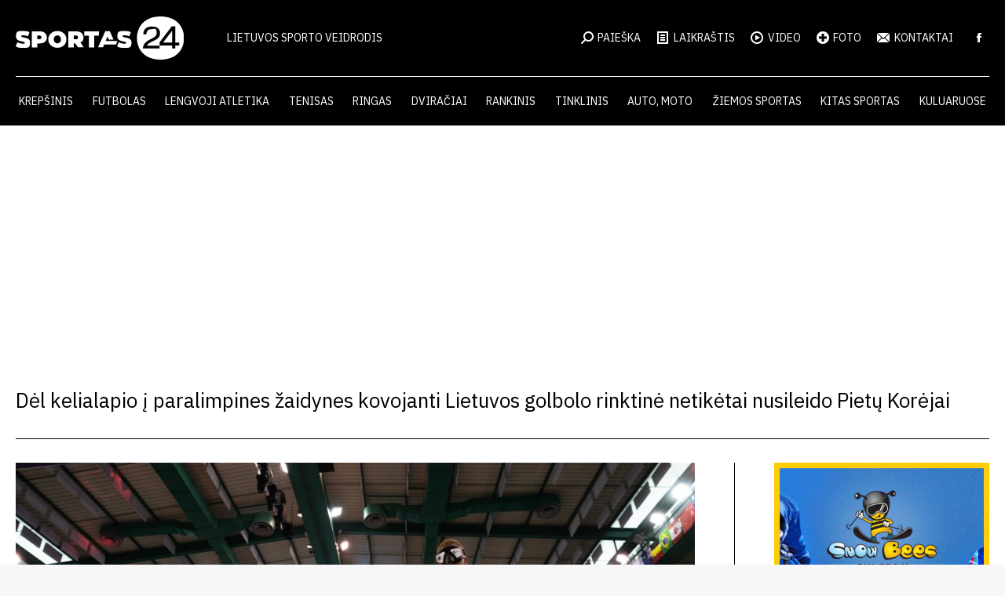

--- FILE ---
content_type: text/html; charset=UTF-8
request_url: https://sportas24.lt/kitas-sportas/del-kelialapio-i-paralimpines-zaidynes-kovojantilietuvos-golbolo-rinktine-netiketai-nusileido-pietu-korejai/
body_size: 21058
content:
<!DOCTYPE html>
<!--[if !(IE 6) | !(IE 7) | !(IE 8)  ]><!-->
<html dir="ltr" lang="lt-LT" prefix="og: https://ogp.me/ns#" class="no-js">
<!--<![endif]-->
<head>
	<meta charset="UTF-8" />
				<meta name="viewport" content="width=device-width, initial-scale=1, maximum-scale=1, user-scalable=0"/>
			<meta name="theme-color" content="#d70e1e"/>	<link rel="profile" href="https://gmpg.org/xfn/11" />
	<title>Dėl kelialapio į paralimpines žaidynes kovojanti Lietuvos golbolo rinktinė netikėtai nusileido Pietų Korėjai - Sportas24</title>

		<!-- All in One SEO 4.9.2 - aioseo.com -->
	<meta name="description" content="Dėl paralimpinio kelialapio į Paryžiaus žaidynes kovojanti Lietuvos vyrų golbolo rinktinė patyrė netikėtą nesėkmę IBSA pasaulio žaidynėse Birmingeme, kur 5:8 nusileido Pietų Korėjos komandai." />
	<meta name="robots" content="max-image-preview:large" />
	<meta name="author" content="Marius"/>
	<link rel="canonical" href="https://sportas24.lt/kitas-sportas/del-kelialapio-i-paralimpines-zaidynes-kovojantilietuvos-golbolo-rinktine-netiketai-nusileido-pietu-korejai/" />
	<meta name="generator" content="All in One SEO (AIOSEO) 4.9.2" />
		<meta property="og:locale" content="lt_LT" />
		<meta property="og:site_name" content="Sportas24 - Lietuvos sporto veidrodis" />
		<meta property="og:type" content="article" />
		<meta property="og:title" content="Dėl kelialapio į paralimpines žaidynes kovojanti Lietuvos golbolo rinktinė netikėtai nusileido Pietų Korėjai - Sportas24" />
		<meta property="og:description" content="Dėl paralimpinio kelialapio į Paryžiaus žaidynes kovojanti Lietuvos vyrų golbolo rinktinė patyrė netikėtą nesėkmę IBSA pasaulio žaidynėse Birmingeme, kur 5:8 nusileido Pietų Korėjos komandai." />
		<meta property="og:url" content="https://sportas24.lt/kitas-sportas/del-kelialapio-i-paralimpines-zaidynes-kovojantilietuvos-golbolo-rinktine-netiketai-nusileido-pietu-korejai/" />
		<meta property="article:published_time" content="2023-08-21T13:58:39+00:00" />
		<meta property="article:modified_time" content="2023-08-21T14:04:52+00:00" />
		<meta name="twitter:card" content="summary_large_image" />
		<meta name="twitter:title" content="Dėl kelialapio į paralimpines žaidynes kovojanti Lietuvos golbolo rinktinė netikėtai nusileido Pietų Korėjai - Sportas24" />
		<meta name="twitter:description" content="Dėl paralimpinio kelialapio į Paryžiaus žaidynes kovojanti Lietuvos vyrų golbolo rinktinė patyrė netikėtą nesėkmę IBSA pasaulio žaidynėse Birmingeme, kur 5:8 nusileido Pietų Korėjos komandai." />
		<script type="application/ld+json" class="aioseo-schema">
			{"@context":"https:\/\/schema.org","@graph":[{"@type":"BlogPosting","@id":"https:\/\/sportas24.lt\/kitas-sportas\/del-kelialapio-i-paralimpines-zaidynes-kovojantilietuvos-golbolo-rinktine-netiketai-nusileido-pietu-korejai\/#blogposting","name":"D\u0117l kelialapio \u012f paralimpines \u017eaidynes kovojanti Lietuvos golbolo rinktin\u0117 netik\u0117tai nusileido Piet\u0173 Kor\u0117jai - Sportas24","headline":"D\u0117l kelialapio \u012f paralimpines \u017eaidynes kovojanti Lietuvos golbolo rinktin\u0117 netik\u0117tai nusileido Piet\u0173 Kor\u0117jai","author":{"@id":"https:\/\/sportas24.lt\/author\/marius\/#author"},"publisher":{"@id":"https:\/\/sportas24.lt\/#organization"},"image":{"@type":"ImageObject","url":"https:\/\/sportas.fra1.digitaloceanspaces.com\/wp-content\/uploads\/2023\/08\/21165735\/Justas-Pazarauskas-IBSA-nuotr.jpg","width":2000,"height":1333},"datePublished":"2023-08-21T16:58:39+03:00","dateModified":"2023-08-21T17:04:52+03:00","inLanguage":"lt-LT","mainEntityOfPage":{"@id":"https:\/\/sportas24.lt\/kitas-sportas\/del-kelialapio-i-paralimpines-zaidynes-kovojantilietuvos-golbolo-rinktine-netiketai-nusileido-pietu-korejai\/#webpage"},"isPartOf":{"@id":"https:\/\/sportas24.lt\/kitas-sportas\/del-kelialapio-i-paralimpines-zaidynes-kovojantilietuvos-golbolo-rinktine-netiketai-nusileido-pietu-korejai\/#webpage"},"articleSection":"Kitas sportas, Svarbu, Golbolas"},{"@type":"BreadcrumbList","@id":"https:\/\/sportas24.lt\/kitas-sportas\/del-kelialapio-i-paralimpines-zaidynes-kovojantilietuvos-golbolo-rinktine-netiketai-nusileido-pietu-korejai\/#breadcrumblist","itemListElement":[{"@type":"ListItem","@id":"https:\/\/sportas24.lt#listItem","position":1,"name":"Home","item":"https:\/\/sportas24.lt","nextItem":{"@type":"ListItem","@id":"https:\/\/sportas24.lt\/kategorija\/kitas-sportas\/#listItem","name":"Kitas sportas"}},{"@type":"ListItem","@id":"https:\/\/sportas24.lt\/kategorija\/kitas-sportas\/#listItem","position":2,"name":"Kitas sportas","item":"https:\/\/sportas24.lt\/kategorija\/kitas-sportas\/","nextItem":{"@type":"ListItem","@id":"https:\/\/sportas24.lt\/kitas-sportas\/del-kelialapio-i-paralimpines-zaidynes-kovojantilietuvos-golbolo-rinktine-netiketai-nusileido-pietu-korejai\/#listItem","name":"D\u0117l kelialapio \u012f paralimpines \u017eaidynes kovojanti Lietuvos golbolo rinktin\u0117 netik\u0117tai nusileido Piet\u0173 Kor\u0117jai"},"previousItem":{"@type":"ListItem","@id":"https:\/\/sportas24.lt#listItem","name":"Home"}},{"@type":"ListItem","@id":"https:\/\/sportas24.lt\/kitas-sportas\/del-kelialapio-i-paralimpines-zaidynes-kovojantilietuvos-golbolo-rinktine-netiketai-nusileido-pietu-korejai\/#listItem","position":3,"name":"D\u0117l kelialapio \u012f paralimpines \u017eaidynes kovojanti Lietuvos golbolo rinktin\u0117 netik\u0117tai nusileido Piet\u0173 Kor\u0117jai","previousItem":{"@type":"ListItem","@id":"https:\/\/sportas24.lt\/kategorija\/kitas-sportas\/#listItem","name":"Kitas sportas"}}]},{"@type":"Organization","@id":"https:\/\/sportas24.lt\/#organization","name":"Sportas24","description":"Lietuvos sporto veidrodis","url":"https:\/\/sportas24.lt\/"},{"@type":"Person","@id":"https:\/\/sportas24.lt\/author\/marius\/#author","url":"https:\/\/sportas24.lt\/author\/marius\/","name":"Marius","image":{"@type":"ImageObject","@id":"https:\/\/sportas24.lt\/kitas-sportas\/del-kelialapio-i-paralimpines-zaidynes-kovojantilietuvos-golbolo-rinktine-netiketai-nusileido-pietu-korejai\/#authorImage","url":"https:\/\/secure.gravatar.com\/avatar\/09fa3fb45cce2edd509e7d5197ca08ba830c7696597bd5f204391e147aaf3d18?s=96&d=mm&r=g","width":96,"height":96,"caption":"Marius"}},{"@type":"WebPage","@id":"https:\/\/sportas24.lt\/kitas-sportas\/del-kelialapio-i-paralimpines-zaidynes-kovojantilietuvos-golbolo-rinktine-netiketai-nusileido-pietu-korejai\/#webpage","url":"https:\/\/sportas24.lt\/kitas-sportas\/del-kelialapio-i-paralimpines-zaidynes-kovojantilietuvos-golbolo-rinktine-netiketai-nusileido-pietu-korejai\/","name":"D\u0117l kelialapio \u012f paralimpines \u017eaidynes kovojanti Lietuvos golbolo rinktin\u0117 netik\u0117tai nusileido Piet\u0173 Kor\u0117jai - Sportas24","description":"D\u0117l paralimpinio kelialapio \u012f Pary\u017eiaus \u017eaidynes kovojanti Lietuvos vyr\u0173 golbolo rinktin\u0117 patyr\u0117 netik\u0117t\u0105 nes\u0117km\u0119 IBSA pasaulio \u017eaidyn\u0117se Birmingeme, kur 5:8 nusileido Piet\u0173 Kor\u0117jos komandai.","inLanguage":"lt-LT","isPartOf":{"@id":"https:\/\/sportas24.lt\/#website"},"breadcrumb":{"@id":"https:\/\/sportas24.lt\/kitas-sportas\/del-kelialapio-i-paralimpines-zaidynes-kovojantilietuvos-golbolo-rinktine-netiketai-nusileido-pietu-korejai\/#breadcrumblist"},"author":{"@id":"https:\/\/sportas24.lt\/author\/marius\/#author"},"creator":{"@id":"https:\/\/sportas24.lt\/author\/marius\/#author"},"image":{"@type":"ImageObject","url":"https:\/\/sportas.fra1.digitaloceanspaces.com\/wp-content\/uploads\/2023\/08\/21165735\/Justas-Pazarauskas-IBSA-nuotr.jpg","@id":"https:\/\/sportas24.lt\/kitas-sportas\/del-kelialapio-i-paralimpines-zaidynes-kovojantilietuvos-golbolo-rinktine-netiketai-nusileido-pietu-korejai\/#mainImage","width":2000,"height":1333},"primaryImageOfPage":{"@id":"https:\/\/sportas24.lt\/kitas-sportas\/del-kelialapio-i-paralimpines-zaidynes-kovojantilietuvos-golbolo-rinktine-netiketai-nusileido-pietu-korejai\/#mainImage"},"datePublished":"2023-08-21T16:58:39+03:00","dateModified":"2023-08-21T17:04:52+03:00"},{"@type":"WebSite","@id":"https:\/\/sportas24.lt\/#website","url":"https:\/\/sportas24.lt\/","name":"Sportas24","description":"Lietuvos sporto veidrodis","inLanguage":"lt-LT","publisher":{"@id":"https:\/\/sportas24.lt\/#organization"}}]}
		</script>
		<!-- All in One SEO -->

<link rel='dns-prefetch' href='//fonts.googleapis.com' />
<link rel="alternate" type="application/rss+xml" title="Sportas24 &raquo; Įrašų RSS srautas" href="https://sportas24.lt/feed/" />
<link rel="alternate" title="oEmbed (JSON)" type="application/json+oembed" href="https://sportas24.lt/wp-json/oembed/1.0/embed?url=https%3A%2F%2Fsportas24.lt%2Fkitas-sportas%2Fdel-kelialapio-i-paralimpines-zaidynes-kovojantilietuvos-golbolo-rinktine-netiketai-nusileido-pietu-korejai%2F" />
<link rel="alternate" title="oEmbed (XML)" type="text/xml+oembed" href="https://sportas24.lt/wp-json/oembed/1.0/embed?url=https%3A%2F%2Fsportas24.lt%2Fkitas-sportas%2Fdel-kelialapio-i-paralimpines-zaidynes-kovojantilietuvos-golbolo-rinktine-netiketai-nusileido-pietu-korejai%2F&#038;format=xml" />
		<!-- This site uses the Google Analytics by MonsterInsights plugin v9.11.0 - Using Analytics tracking - https://www.monsterinsights.com/ -->
							<script src="//www.googletagmanager.com/gtag/js?id=G-7MSDG2PJVH"  data-cfasync="false" data-wpfc-render="false" async></script>
			<script data-cfasync="false" data-wpfc-render="false">
				var mi_version = '9.11.0';
				var mi_track_user = true;
				var mi_no_track_reason = '';
								var MonsterInsightsDefaultLocations = {"page_location":"https:\/\/sportas24.lt\/kitas-sportas\/del-kelialapio-i-paralimpines-zaidynes-kovojantilietuvos-golbolo-rinktine-netiketai-nusileido-pietu-korejai\/"};
								if ( typeof MonsterInsightsPrivacyGuardFilter === 'function' ) {
					var MonsterInsightsLocations = (typeof MonsterInsightsExcludeQuery === 'object') ? MonsterInsightsPrivacyGuardFilter( MonsterInsightsExcludeQuery ) : MonsterInsightsPrivacyGuardFilter( MonsterInsightsDefaultLocations );
				} else {
					var MonsterInsightsLocations = (typeof MonsterInsightsExcludeQuery === 'object') ? MonsterInsightsExcludeQuery : MonsterInsightsDefaultLocations;
				}

								var disableStrs = [
										'ga-disable-G-7MSDG2PJVH',
									];

				/* Function to detect opted out users */
				function __gtagTrackerIsOptedOut() {
					for (var index = 0; index < disableStrs.length; index++) {
						if (document.cookie.indexOf(disableStrs[index] + '=true') > -1) {
							return true;
						}
					}

					return false;
				}

				/* Disable tracking if the opt-out cookie exists. */
				if (__gtagTrackerIsOptedOut()) {
					for (var index = 0; index < disableStrs.length; index++) {
						window[disableStrs[index]] = true;
					}
				}

				/* Opt-out function */
				function __gtagTrackerOptout() {
					for (var index = 0; index < disableStrs.length; index++) {
						document.cookie = disableStrs[index] + '=true; expires=Thu, 31 Dec 2099 23:59:59 UTC; path=/';
						window[disableStrs[index]] = true;
					}
				}

				if ('undefined' === typeof gaOptout) {
					function gaOptout() {
						__gtagTrackerOptout();
					}
				}
								window.dataLayer = window.dataLayer || [];

				window.MonsterInsightsDualTracker = {
					helpers: {},
					trackers: {},
				};
				if (mi_track_user) {
					function __gtagDataLayer() {
						dataLayer.push(arguments);
					}

					function __gtagTracker(type, name, parameters) {
						if (!parameters) {
							parameters = {};
						}

						if (parameters.send_to) {
							__gtagDataLayer.apply(null, arguments);
							return;
						}

						if (type === 'event') {
														parameters.send_to = monsterinsights_frontend.v4_id;
							var hookName = name;
							if (typeof parameters['event_category'] !== 'undefined') {
								hookName = parameters['event_category'] + ':' + name;
							}

							if (typeof MonsterInsightsDualTracker.trackers[hookName] !== 'undefined') {
								MonsterInsightsDualTracker.trackers[hookName](parameters);
							} else {
								__gtagDataLayer('event', name, parameters);
							}
							
						} else {
							__gtagDataLayer.apply(null, arguments);
						}
					}

					__gtagTracker('js', new Date());
					__gtagTracker('set', {
						'developer_id.dZGIzZG': true,
											});
					if ( MonsterInsightsLocations.page_location ) {
						__gtagTracker('set', MonsterInsightsLocations);
					}
										__gtagTracker('config', 'G-7MSDG2PJVH', {"forceSSL":"true","link_attribution":"true"} );
										window.gtag = __gtagTracker;										(function () {
						/* https://developers.google.com/analytics/devguides/collection/analyticsjs/ */
						/* ga and __gaTracker compatibility shim. */
						var noopfn = function () {
							return null;
						};
						var newtracker = function () {
							return new Tracker();
						};
						var Tracker = function () {
							return null;
						};
						var p = Tracker.prototype;
						p.get = noopfn;
						p.set = noopfn;
						p.send = function () {
							var args = Array.prototype.slice.call(arguments);
							args.unshift('send');
							__gaTracker.apply(null, args);
						};
						var __gaTracker = function () {
							var len = arguments.length;
							if (len === 0) {
								return;
							}
							var f = arguments[len - 1];
							if (typeof f !== 'object' || f === null || typeof f.hitCallback !== 'function') {
								if ('send' === arguments[0]) {
									var hitConverted, hitObject = false, action;
									if ('event' === arguments[1]) {
										if ('undefined' !== typeof arguments[3]) {
											hitObject = {
												'eventAction': arguments[3],
												'eventCategory': arguments[2],
												'eventLabel': arguments[4],
												'value': arguments[5] ? arguments[5] : 1,
											}
										}
									}
									if ('pageview' === arguments[1]) {
										if ('undefined' !== typeof arguments[2]) {
											hitObject = {
												'eventAction': 'page_view',
												'page_path': arguments[2],
											}
										}
									}
									if (typeof arguments[2] === 'object') {
										hitObject = arguments[2];
									}
									if (typeof arguments[5] === 'object') {
										Object.assign(hitObject, arguments[5]);
									}
									if ('undefined' !== typeof arguments[1].hitType) {
										hitObject = arguments[1];
										if ('pageview' === hitObject.hitType) {
											hitObject.eventAction = 'page_view';
										}
									}
									if (hitObject) {
										action = 'timing' === arguments[1].hitType ? 'timing_complete' : hitObject.eventAction;
										hitConverted = mapArgs(hitObject);
										__gtagTracker('event', action, hitConverted);
									}
								}
								return;
							}

							function mapArgs(args) {
								var arg, hit = {};
								var gaMap = {
									'eventCategory': 'event_category',
									'eventAction': 'event_action',
									'eventLabel': 'event_label',
									'eventValue': 'event_value',
									'nonInteraction': 'non_interaction',
									'timingCategory': 'event_category',
									'timingVar': 'name',
									'timingValue': 'value',
									'timingLabel': 'event_label',
									'page': 'page_path',
									'location': 'page_location',
									'title': 'page_title',
									'referrer' : 'page_referrer',
								};
								for (arg in args) {
																		if (!(!args.hasOwnProperty(arg) || !gaMap.hasOwnProperty(arg))) {
										hit[gaMap[arg]] = args[arg];
									} else {
										hit[arg] = args[arg];
									}
								}
								return hit;
							}

							try {
								f.hitCallback();
							} catch (ex) {
							}
						};
						__gaTracker.create = newtracker;
						__gaTracker.getByName = newtracker;
						__gaTracker.getAll = function () {
							return [];
						};
						__gaTracker.remove = noopfn;
						__gaTracker.loaded = true;
						window['__gaTracker'] = __gaTracker;
					})();
									} else {
										console.log("");
					(function () {
						function __gtagTracker() {
							return null;
						}

						window['__gtagTracker'] = __gtagTracker;
						window['gtag'] = __gtagTracker;
					})();
									}
			</script>
							<!-- / Google Analytics by MonsterInsights -->
		<!-- sportas24.lt is managing ads with Advanced Ads 2.0.14 – https://wpadvancedads.com/ --><script id="sport-ready">
			window.advanced_ads_ready=function(e,a){a=a||"complete";var d=function(e){return"interactive"===a?"loading"!==e:"complete"===e};d(document.readyState)?e():document.addEventListener("readystatechange",(function(a){d(a.target.readyState)&&e()}),{once:"interactive"===a})},window.advanced_ads_ready_queue=window.advanced_ads_ready_queue||[];		</script>
		<style id='wp-img-auto-sizes-contain-inline-css'>
img:is([sizes=auto i],[sizes^="auto," i]){contain-intrinsic-size:3000px 1500px}
/*# sourceURL=wp-img-auto-sizes-contain-inline-css */
</style>
<style id='wp-emoji-styles-inline-css'>

	img.wp-smiley, img.emoji {
		display: inline !important;
		border: none !important;
		box-shadow: none !important;
		height: 1em !important;
		width: 1em !important;
		margin: 0 0.07em !important;
		vertical-align: -0.1em !important;
		background: none !important;
		padding: 0 !important;
	}
/*# sourceURL=wp-emoji-styles-inline-css */
</style>
<style id='wp-block-library-inline-css'>
:root{--wp-block-synced-color:#7a00df;--wp-block-synced-color--rgb:122,0,223;--wp-bound-block-color:var(--wp-block-synced-color);--wp-editor-canvas-background:#ddd;--wp-admin-theme-color:#007cba;--wp-admin-theme-color--rgb:0,124,186;--wp-admin-theme-color-darker-10:#006ba1;--wp-admin-theme-color-darker-10--rgb:0,107,160.5;--wp-admin-theme-color-darker-20:#005a87;--wp-admin-theme-color-darker-20--rgb:0,90,135;--wp-admin-border-width-focus:2px}@media (min-resolution:192dpi){:root{--wp-admin-border-width-focus:1.5px}}.wp-element-button{cursor:pointer}:root .has-very-light-gray-background-color{background-color:#eee}:root .has-very-dark-gray-background-color{background-color:#313131}:root .has-very-light-gray-color{color:#eee}:root .has-very-dark-gray-color{color:#313131}:root .has-vivid-green-cyan-to-vivid-cyan-blue-gradient-background{background:linear-gradient(135deg,#00d084,#0693e3)}:root .has-purple-crush-gradient-background{background:linear-gradient(135deg,#34e2e4,#4721fb 50%,#ab1dfe)}:root .has-hazy-dawn-gradient-background{background:linear-gradient(135deg,#faaca8,#dad0ec)}:root .has-subdued-olive-gradient-background{background:linear-gradient(135deg,#fafae1,#67a671)}:root .has-atomic-cream-gradient-background{background:linear-gradient(135deg,#fdd79a,#004a59)}:root .has-nightshade-gradient-background{background:linear-gradient(135deg,#330968,#31cdcf)}:root .has-midnight-gradient-background{background:linear-gradient(135deg,#020381,#2874fc)}:root{--wp--preset--font-size--normal:16px;--wp--preset--font-size--huge:42px}.has-regular-font-size{font-size:1em}.has-larger-font-size{font-size:2.625em}.has-normal-font-size{font-size:var(--wp--preset--font-size--normal)}.has-huge-font-size{font-size:var(--wp--preset--font-size--huge)}.has-text-align-center{text-align:center}.has-text-align-left{text-align:left}.has-text-align-right{text-align:right}.has-fit-text{white-space:nowrap!important}#end-resizable-editor-section{display:none}.aligncenter{clear:both}.items-justified-left{justify-content:flex-start}.items-justified-center{justify-content:center}.items-justified-right{justify-content:flex-end}.items-justified-space-between{justify-content:space-between}.screen-reader-text{border:0;clip-path:inset(50%);height:1px;margin:-1px;overflow:hidden;padding:0;position:absolute;width:1px;word-wrap:normal!important}.screen-reader-text:focus{background-color:#ddd;clip-path:none;color:#444;display:block;font-size:1em;height:auto;left:5px;line-height:normal;padding:15px 23px 14px;text-decoration:none;top:5px;width:auto;z-index:100000}html :where(.has-border-color){border-style:solid}html :where([style*=border-top-color]){border-top-style:solid}html :where([style*=border-right-color]){border-right-style:solid}html :where([style*=border-bottom-color]){border-bottom-style:solid}html :where([style*=border-left-color]){border-left-style:solid}html :where([style*=border-width]){border-style:solid}html :where([style*=border-top-width]){border-top-style:solid}html :where([style*=border-right-width]){border-right-style:solid}html :where([style*=border-bottom-width]){border-bottom-style:solid}html :where([style*=border-left-width]){border-left-style:solid}html :where(img[class*=wp-image-]){height:auto;max-width:100%}:where(figure){margin:0 0 1em}html :where(.is-position-sticky){--wp-admin--admin-bar--position-offset:var(--wp-admin--admin-bar--height,0px)}@media screen and (max-width:600px){html :where(.is-position-sticky){--wp-admin--admin-bar--position-offset:0px}}

/*# sourceURL=wp-block-library-inline-css */
</style><style id='wp-block-image-inline-css'>
.wp-block-image>a,.wp-block-image>figure>a{display:inline-block}.wp-block-image img{box-sizing:border-box;height:auto;max-width:100%;vertical-align:bottom}@media not (prefers-reduced-motion){.wp-block-image img.hide{visibility:hidden}.wp-block-image img.show{animation:show-content-image .4s}}.wp-block-image[style*=border-radius] img,.wp-block-image[style*=border-radius]>a{border-radius:inherit}.wp-block-image.has-custom-border img{box-sizing:border-box}.wp-block-image.aligncenter{text-align:center}.wp-block-image.alignfull>a,.wp-block-image.alignwide>a{width:100%}.wp-block-image.alignfull img,.wp-block-image.alignwide img{height:auto;width:100%}.wp-block-image .aligncenter,.wp-block-image .alignleft,.wp-block-image .alignright,.wp-block-image.aligncenter,.wp-block-image.alignleft,.wp-block-image.alignright{display:table}.wp-block-image .aligncenter>figcaption,.wp-block-image .alignleft>figcaption,.wp-block-image .alignright>figcaption,.wp-block-image.aligncenter>figcaption,.wp-block-image.alignleft>figcaption,.wp-block-image.alignright>figcaption{caption-side:bottom;display:table-caption}.wp-block-image .alignleft{float:left;margin:.5em 1em .5em 0}.wp-block-image .alignright{float:right;margin:.5em 0 .5em 1em}.wp-block-image .aligncenter{margin-left:auto;margin-right:auto}.wp-block-image :where(figcaption){margin-bottom:1em;margin-top:.5em}.wp-block-image.is-style-circle-mask img{border-radius:9999px}@supports ((-webkit-mask-image:none) or (mask-image:none)) or (-webkit-mask-image:none){.wp-block-image.is-style-circle-mask img{border-radius:0;-webkit-mask-image:url('data:image/svg+xml;utf8,<svg viewBox="0 0 100 100" xmlns="http://www.w3.org/2000/svg"><circle cx="50" cy="50" r="50"/></svg>');mask-image:url('data:image/svg+xml;utf8,<svg viewBox="0 0 100 100" xmlns="http://www.w3.org/2000/svg"><circle cx="50" cy="50" r="50"/></svg>');mask-mode:alpha;-webkit-mask-position:center;mask-position:center;-webkit-mask-repeat:no-repeat;mask-repeat:no-repeat;-webkit-mask-size:contain;mask-size:contain}}:root :where(.wp-block-image.is-style-rounded img,.wp-block-image .is-style-rounded img){border-radius:9999px}.wp-block-image figure{margin:0}.wp-lightbox-container{display:flex;flex-direction:column;position:relative}.wp-lightbox-container img{cursor:zoom-in}.wp-lightbox-container img:hover+button{opacity:1}.wp-lightbox-container button{align-items:center;backdrop-filter:blur(16px) saturate(180%);background-color:#5a5a5a40;border:none;border-radius:4px;cursor:zoom-in;display:flex;height:20px;justify-content:center;opacity:0;padding:0;position:absolute;right:16px;text-align:center;top:16px;width:20px;z-index:100}@media not (prefers-reduced-motion){.wp-lightbox-container button{transition:opacity .2s ease}}.wp-lightbox-container button:focus-visible{outline:3px auto #5a5a5a40;outline:3px auto -webkit-focus-ring-color;outline-offset:3px}.wp-lightbox-container button:hover{cursor:pointer;opacity:1}.wp-lightbox-container button:focus{opacity:1}.wp-lightbox-container button:focus,.wp-lightbox-container button:hover,.wp-lightbox-container button:not(:hover):not(:active):not(.has-background){background-color:#5a5a5a40;border:none}.wp-lightbox-overlay{box-sizing:border-box;cursor:zoom-out;height:100vh;left:0;overflow:hidden;position:fixed;top:0;visibility:hidden;width:100%;z-index:100000}.wp-lightbox-overlay .close-button{align-items:center;cursor:pointer;display:flex;justify-content:center;min-height:40px;min-width:40px;padding:0;position:absolute;right:calc(env(safe-area-inset-right) + 16px);top:calc(env(safe-area-inset-top) + 16px);z-index:5000000}.wp-lightbox-overlay .close-button:focus,.wp-lightbox-overlay .close-button:hover,.wp-lightbox-overlay .close-button:not(:hover):not(:active):not(.has-background){background:none;border:none}.wp-lightbox-overlay .lightbox-image-container{height:var(--wp--lightbox-container-height);left:50%;overflow:hidden;position:absolute;top:50%;transform:translate(-50%,-50%);transform-origin:top left;width:var(--wp--lightbox-container-width);z-index:9999999999}.wp-lightbox-overlay .wp-block-image{align-items:center;box-sizing:border-box;display:flex;height:100%;justify-content:center;margin:0;position:relative;transform-origin:0 0;width:100%;z-index:3000000}.wp-lightbox-overlay .wp-block-image img{height:var(--wp--lightbox-image-height);min-height:var(--wp--lightbox-image-height);min-width:var(--wp--lightbox-image-width);width:var(--wp--lightbox-image-width)}.wp-lightbox-overlay .wp-block-image figcaption{display:none}.wp-lightbox-overlay button{background:none;border:none}.wp-lightbox-overlay .scrim{background-color:#fff;height:100%;opacity:.9;position:absolute;width:100%;z-index:2000000}.wp-lightbox-overlay.active{visibility:visible}@media not (prefers-reduced-motion){.wp-lightbox-overlay.active{animation:turn-on-visibility .25s both}.wp-lightbox-overlay.active img{animation:turn-on-visibility .35s both}.wp-lightbox-overlay.show-closing-animation:not(.active){animation:turn-off-visibility .35s both}.wp-lightbox-overlay.show-closing-animation:not(.active) img{animation:turn-off-visibility .25s both}.wp-lightbox-overlay.zoom.active{animation:none;opacity:1;visibility:visible}.wp-lightbox-overlay.zoom.active .lightbox-image-container{animation:lightbox-zoom-in .4s}.wp-lightbox-overlay.zoom.active .lightbox-image-container img{animation:none}.wp-lightbox-overlay.zoom.active .scrim{animation:turn-on-visibility .4s forwards}.wp-lightbox-overlay.zoom.show-closing-animation:not(.active){animation:none}.wp-lightbox-overlay.zoom.show-closing-animation:not(.active) .lightbox-image-container{animation:lightbox-zoom-out .4s}.wp-lightbox-overlay.zoom.show-closing-animation:not(.active) .lightbox-image-container img{animation:none}.wp-lightbox-overlay.zoom.show-closing-animation:not(.active) .scrim{animation:turn-off-visibility .4s forwards}}@keyframes show-content-image{0%{visibility:hidden}99%{visibility:hidden}to{visibility:visible}}@keyframes turn-on-visibility{0%{opacity:0}to{opacity:1}}@keyframes turn-off-visibility{0%{opacity:1;visibility:visible}99%{opacity:0;visibility:visible}to{opacity:0;visibility:hidden}}@keyframes lightbox-zoom-in{0%{transform:translate(calc((-100vw + var(--wp--lightbox-scrollbar-width))/2 + var(--wp--lightbox-initial-left-position)),calc(-50vh + var(--wp--lightbox-initial-top-position))) scale(var(--wp--lightbox-scale))}to{transform:translate(-50%,-50%) scale(1)}}@keyframes lightbox-zoom-out{0%{transform:translate(-50%,-50%) scale(1);visibility:visible}99%{visibility:visible}to{transform:translate(calc((-100vw + var(--wp--lightbox-scrollbar-width))/2 + var(--wp--lightbox-initial-left-position)),calc(-50vh + var(--wp--lightbox-initial-top-position))) scale(var(--wp--lightbox-scale));visibility:hidden}}
/*# sourceURL=https://sportas24.lt/wp-includes/blocks/image/style.min.css */
</style>
<style id='wp-block-image-theme-inline-css'>
:root :where(.wp-block-image figcaption){color:#555;font-size:13px;text-align:center}.is-dark-theme :root :where(.wp-block-image figcaption){color:#ffffffa6}.wp-block-image{margin:0 0 1em}
/*# sourceURL=https://sportas24.lt/wp-includes/blocks/image/theme.min.css */
</style>
<style id='wp-block-paragraph-inline-css'>
.is-small-text{font-size:.875em}.is-regular-text{font-size:1em}.is-large-text{font-size:2.25em}.is-larger-text{font-size:3em}.has-drop-cap:not(:focus):first-letter{float:left;font-size:8.4em;font-style:normal;font-weight:100;line-height:.68;margin:.05em .1em 0 0;text-transform:uppercase}body.rtl .has-drop-cap:not(:focus):first-letter{float:none;margin-left:.1em}p.has-drop-cap.has-background{overflow:hidden}:root :where(p.has-background){padding:1.25em 2.375em}:where(p.has-text-color:not(.has-link-color)) a{color:inherit}p.has-text-align-left[style*="writing-mode:vertical-lr"],p.has-text-align-right[style*="writing-mode:vertical-rl"]{rotate:180deg}
/*# sourceURL=https://sportas24.lt/wp-includes/blocks/paragraph/style.min.css */
</style>
<style id='global-styles-inline-css'>
:root{--wp--preset--aspect-ratio--square: 1;--wp--preset--aspect-ratio--4-3: 4/3;--wp--preset--aspect-ratio--3-4: 3/4;--wp--preset--aspect-ratio--3-2: 3/2;--wp--preset--aspect-ratio--2-3: 2/3;--wp--preset--aspect-ratio--16-9: 16/9;--wp--preset--aspect-ratio--9-16: 9/16;--wp--preset--color--black: #000000;--wp--preset--color--cyan-bluish-gray: #abb8c3;--wp--preset--color--white: #FFF;--wp--preset--color--pale-pink: #f78da7;--wp--preset--color--vivid-red: #cf2e2e;--wp--preset--color--luminous-vivid-orange: #ff6900;--wp--preset--color--luminous-vivid-amber: #fcb900;--wp--preset--color--light-green-cyan: #7bdcb5;--wp--preset--color--vivid-green-cyan: #00d084;--wp--preset--color--pale-cyan-blue: #8ed1fc;--wp--preset--color--vivid-cyan-blue: #0693e3;--wp--preset--color--vivid-purple: #9b51e0;--wp--preset--color--accent: #d70e1e;--wp--preset--color--dark-gray: #111;--wp--preset--color--light-gray: #767676;--wp--preset--gradient--vivid-cyan-blue-to-vivid-purple: linear-gradient(135deg,rgb(6,147,227) 0%,rgb(155,81,224) 100%);--wp--preset--gradient--light-green-cyan-to-vivid-green-cyan: linear-gradient(135deg,rgb(122,220,180) 0%,rgb(0,208,130) 100%);--wp--preset--gradient--luminous-vivid-amber-to-luminous-vivid-orange: linear-gradient(135deg,rgb(252,185,0) 0%,rgb(255,105,0) 100%);--wp--preset--gradient--luminous-vivid-orange-to-vivid-red: linear-gradient(135deg,rgb(255,105,0) 0%,rgb(207,46,46) 100%);--wp--preset--gradient--very-light-gray-to-cyan-bluish-gray: linear-gradient(135deg,rgb(238,238,238) 0%,rgb(169,184,195) 100%);--wp--preset--gradient--cool-to-warm-spectrum: linear-gradient(135deg,rgb(74,234,220) 0%,rgb(151,120,209) 20%,rgb(207,42,186) 40%,rgb(238,44,130) 60%,rgb(251,105,98) 80%,rgb(254,248,76) 100%);--wp--preset--gradient--blush-light-purple: linear-gradient(135deg,rgb(255,206,236) 0%,rgb(152,150,240) 100%);--wp--preset--gradient--blush-bordeaux: linear-gradient(135deg,rgb(254,205,165) 0%,rgb(254,45,45) 50%,rgb(107,0,62) 100%);--wp--preset--gradient--luminous-dusk: linear-gradient(135deg,rgb(255,203,112) 0%,rgb(199,81,192) 50%,rgb(65,88,208) 100%);--wp--preset--gradient--pale-ocean: linear-gradient(135deg,rgb(255,245,203) 0%,rgb(182,227,212) 50%,rgb(51,167,181) 100%);--wp--preset--gradient--electric-grass: linear-gradient(135deg,rgb(202,248,128) 0%,rgb(113,206,126) 100%);--wp--preset--gradient--midnight: linear-gradient(135deg,rgb(2,3,129) 0%,rgb(40,116,252) 100%);--wp--preset--font-size--small: 13px;--wp--preset--font-size--medium: 20px;--wp--preset--font-size--large: 36px;--wp--preset--font-size--x-large: 42px;--wp--preset--spacing--20: 0.44rem;--wp--preset--spacing--30: 0.67rem;--wp--preset--spacing--40: 1rem;--wp--preset--spacing--50: 1.5rem;--wp--preset--spacing--60: 2.25rem;--wp--preset--spacing--70: 3.38rem;--wp--preset--spacing--80: 5.06rem;--wp--preset--shadow--natural: 6px 6px 9px rgba(0, 0, 0, 0.2);--wp--preset--shadow--deep: 12px 12px 50px rgba(0, 0, 0, 0.4);--wp--preset--shadow--sharp: 6px 6px 0px rgba(0, 0, 0, 0.2);--wp--preset--shadow--outlined: 6px 6px 0px -3px rgb(255, 255, 255), 6px 6px rgb(0, 0, 0);--wp--preset--shadow--crisp: 6px 6px 0px rgb(0, 0, 0);}:where(.is-layout-flex){gap: 0.5em;}:where(.is-layout-grid){gap: 0.5em;}body .is-layout-flex{display: flex;}.is-layout-flex{flex-wrap: wrap;align-items: center;}.is-layout-flex > :is(*, div){margin: 0;}body .is-layout-grid{display: grid;}.is-layout-grid > :is(*, div){margin: 0;}:where(.wp-block-columns.is-layout-flex){gap: 2em;}:where(.wp-block-columns.is-layout-grid){gap: 2em;}:where(.wp-block-post-template.is-layout-flex){gap: 1.25em;}:where(.wp-block-post-template.is-layout-grid){gap: 1.25em;}.has-black-color{color: var(--wp--preset--color--black) !important;}.has-cyan-bluish-gray-color{color: var(--wp--preset--color--cyan-bluish-gray) !important;}.has-white-color{color: var(--wp--preset--color--white) !important;}.has-pale-pink-color{color: var(--wp--preset--color--pale-pink) !important;}.has-vivid-red-color{color: var(--wp--preset--color--vivid-red) !important;}.has-luminous-vivid-orange-color{color: var(--wp--preset--color--luminous-vivid-orange) !important;}.has-luminous-vivid-amber-color{color: var(--wp--preset--color--luminous-vivid-amber) !important;}.has-light-green-cyan-color{color: var(--wp--preset--color--light-green-cyan) !important;}.has-vivid-green-cyan-color{color: var(--wp--preset--color--vivid-green-cyan) !important;}.has-pale-cyan-blue-color{color: var(--wp--preset--color--pale-cyan-blue) !important;}.has-vivid-cyan-blue-color{color: var(--wp--preset--color--vivid-cyan-blue) !important;}.has-vivid-purple-color{color: var(--wp--preset--color--vivid-purple) !important;}.has-black-background-color{background-color: var(--wp--preset--color--black) !important;}.has-cyan-bluish-gray-background-color{background-color: var(--wp--preset--color--cyan-bluish-gray) !important;}.has-white-background-color{background-color: var(--wp--preset--color--white) !important;}.has-pale-pink-background-color{background-color: var(--wp--preset--color--pale-pink) !important;}.has-vivid-red-background-color{background-color: var(--wp--preset--color--vivid-red) !important;}.has-luminous-vivid-orange-background-color{background-color: var(--wp--preset--color--luminous-vivid-orange) !important;}.has-luminous-vivid-amber-background-color{background-color: var(--wp--preset--color--luminous-vivid-amber) !important;}.has-light-green-cyan-background-color{background-color: var(--wp--preset--color--light-green-cyan) !important;}.has-vivid-green-cyan-background-color{background-color: var(--wp--preset--color--vivid-green-cyan) !important;}.has-pale-cyan-blue-background-color{background-color: var(--wp--preset--color--pale-cyan-blue) !important;}.has-vivid-cyan-blue-background-color{background-color: var(--wp--preset--color--vivid-cyan-blue) !important;}.has-vivid-purple-background-color{background-color: var(--wp--preset--color--vivid-purple) !important;}.has-black-border-color{border-color: var(--wp--preset--color--black) !important;}.has-cyan-bluish-gray-border-color{border-color: var(--wp--preset--color--cyan-bluish-gray) !important;}.has-white-border-color{border-color: var(--wp--preset--color--white) !important;}.has-pale-pink-border-color{border-color: var(--wp--preset--color--pale-pink) !important;}.has-vivid-red-border-color{border-color: var(--wp--preset--color--vivid-red) !important;}.has-luminous-vivid-orange-border-color{border-color: var(--wp--preset--color--luminous-vivid-orange) !important;}.has-luminous-vivid-amber-border-color{border-color: var(--wp--preset--color--luminous-vivid-amber) !important;}.has-light-green-cyan-border-color{border-color: var(--wp--preset--color--light-green-cyan) !important;}.has-vivid-green-cyan-border-color{border-color: var(--wp--preset--color--vivid-green-cyan) !important;}.has-pale-cyan-blue-border-color{border-color: var(--wp--preset--color--pale-cyan-blue) !important;}.has-vivid-cyan-blue-border-color{border-color: var(--wp--preset--color--vivid-cyan-blue) !important;}.has-vivid-purple-border-color{border-color: var(--wp--preset--color--vivid-purple) !important;}.has-vivid-cyan-blue-to-vivid-purple-gradient-background{background: var(--wp--preset--gradient--vivid-cyan-blue-to-vivid-purple) !important;}.has-light-green-cyan-to-vivid-green-cyan-gradient-background{background: var(--wp--preset--gradient--light-green-cyan-to-vivid-green-cyan) !important;}.has-luminous-vivid-amber-to-luminous-vivid-orange-gradient-background{background: var(--wp--preset--gradient--luminous-vivid-amber-to-luminous-vivid-orange) !important;}.has-luminous-vivid-orange-to-vivid-red-gradient-background{background: var(--wp--preset--gradient--luminous-vivid-orange-to-vivid-red) !important;}.has-very-light-gray-to-cyan-bluish-gray-gradient-background{background: var(--wp--preset--gradient--very-light-gray-to-cyan-bluish-gray) !important;}.has-cool-to-warm-spectrum-gradient-background{background: var(--wp--preset--gradient--cool-to-warm-spectrum) !important;}.has-blush-light-purple-gradient-background{background: var(--wp--preset--gradient--blush-light-purple) !important;}.has-blush-bordeaux-gradient-background{background: var(--wp--preset--gradient--blush-bordeaux) !important;}.has-luminous-dusk-gradient-background{background: var(--wp--preset--gradient--luminous-dusk) !important;}.has-pale-ocean-gradient-background{background: var(--wp--preset--gradient--pale-ocean) !important;}.has-electric-grass-gradient-background{background: var(--wp--preset--gradient--electric-grass) !important;}.has-midnight-gradient-background{background: var(--wp--preset--gradient--midnight) !important;}.has-small-font-size{font-size: var(--wp--preset--font-size--small) !important;}.has-medium-font-size{font-size: var(--wp--preset--font-size--medium) !important;}.has-large-font-size{font-size: var(--wp--preset--font-size--large) !important;}.has-x-large-font-size{font-size: var(--wp--preset--font-size--x-large) !important;}
/*# sourceURL=global-styles-inline-css */
</style>

<style id='classic-theme-styles-inline-css'>
/*! This file is auto-generated */
.wp-block-button__link{color:#fff;background-color:#32373c;border-radius:9999px;box-shadow:none;text-decoration:none;padding:calc(.667em + 2px) calc(1.333em + 2px);font-size:1.125em}.wp-block-file__button{background:#32373c;color:#fff;text-decoration:none}
/*# sourceURL=/wp-includes/css/classic-themes.min.css */
</style>
<link rel='stylesheet' id='the7-font-css' href='https://sportas24.lt/wp-content/themes/dt-the7/fonts/icomoon-the7-font/icomoon-the7-font.min.css?ver=14.0.1.1' media='all' />
<link rel='stylesheet' id='dt-web-fonts-css' href='https://fonts.googleapis.com/css?family=Open+Sans:400,600,700%7CIBM+Plex+Sans:400,500,600,700%7CRoboto:400,500,600,700' media='all' />
<link rel='stylesheet' id='dt-main-css' href='https://sportas24.lt/wp-content/themes/dt-the7/css/main.min.css?ver=14.0.1.1' media='all' />
<link rel='stylesheet' id='the7-custom-scrollbar-css' href='https://sportas24.lt/wp-content/themes/dt-the7/lib/custom-scrollbar/custom-scrollbar.min.css?ver=14.0.1.1' media='all' />
<link rel='stylesheet' id='the7-wpbakery-css' href='https://sportas24.lt/wp-content/themes/dt-the7/css/wpbakery.min.css?ver=14.0.1.1' media='all' />
<link rel='stylesheet' id='the7-core-css' href='https://sportas24.lt/wp-content/plugins/dt-the7-core/assets/css/post-type.min.css?ver=2.7.12' media='all' />
<link rel='stylesheet' id='the7-css-vars-css' href='https://sportas24.lt/wp-content/uploads/the7-css/css-vars.css?ver=71aaf3eeb54a' media='all' />
<link rel='stylesheet' id='dt-custom-css' href='https://sportas24.lt/wp-content/uploads/the7-css/custom.css?ver=71aaf3eeb54a' media='all' />
<link rel='stylesheet' id='dt-media-css' href='https://sportas24.lt/wp-content/uploads/the7-css/media.css?ver=71aaf3eeb54a' media='all' />
<link rel='stylesheet' id='the7-mega-menu-css' href='https://sportas24.lt/wp-content/uploads/the7-css/mega-menu.css?ver=71aaf3eeb54a' media='all' />
<link rel='stylesheet' id='the7-elements-albums-portfolio-css' href='https://sportas24.lt/wp-content/uploads/the7-css/the7-elements-albums-portfolio.css?ver=71aaf3eeb54a' media='all' />
<link rel='stylesheet' id='the7-elements-css' href='https://sportas24.lt/wp-content/uploads/the7-css/post-type-dynamic.css?ver=71aaf3eeb54a' media='all' />
<link rel='stylesheet' id='style-css' href='https://sportas24.lt/wp-content/themes/dt-the7-child/style.css?ver=14.0.1.1' media='all' />
<script src="https://sportas24.lt/wp-includes/js/jquery/jquery.min.js?ver=3.7.1" id="jquery-core-js"></script>
<script src="https://sportas24.lt/wp-includes/js/jquery/jquery-migrate.min.js?ver=3.4.1" id="jquery-migrate-js"></script>
<script src="https://sportas24.lt/wp-content/plugins/google-analytics-for-wordpress/assets/js/frontend-gtag.min.js?ver=9.11.0" id="monsterinsights-frontend-script-js" async data-wp-strategy="async"></script>
<script data-cfasync="false" data-wpfc-render="false" id='monsterinsights-frontend-script-js-extra'>var monsterinsights_frontend = {"js_events_tracking":"true","download_extensions":"doc,pdf,ppt,zip,xls,docx,pptx,xlsx","inbound_paths":"[{\"path\":\"\\\/go\\\/\",\"label\":\"affiliate\"},{\"path\":\"\\\/recommend\\\/\",\"label\":\"affiliate\"}]","home_url":"https:\/\/sportas24.lt","hash_tracking":"false","v4_id":"G-7MSDG2PJVH"};</script>
<script id="dt-above-fold-js-extra">
var dtLocal = {"themeUrl":"https://sportas24.lt/wp-content/themes/dt-the7","passText":"To view this protected post, enter the password below:","moreButtonText":{"loading":"Loading...","loadMore":"Load more"},"postID":"179564","ajaxurl":"https://sportas24.lt/wp-admin/admin-ajax.php","REST":{"baseUrl":"https://sportas24.lt/wp-json/the7/v1","endpoints":{"sendMail":"/send-mail"}},"contactMessages":{"required":"One or more fields have an error. Please check and try again.","terms":"Please accept the privacy policy.","fillTheCaptchaError":"Please, fill the captcha."},"captchaSiteKey":"","ajaxNonce":"3a6a0a0186","pageData":"","themeSettings":{"smoothScroll":"off","lazyLoading":false,"desktopHeader":{"height":160},"ToggleCaptionEnabled":"disabled","ToggleCaption":"Navigation","floatingHeader":{"showAfter":94,"showMenu":true,"height":60,"logo":{"showLogo":false,"html":"","url":"https://sportas24.lt/"}},"topLine":{"floatingTopLine":{"logo":{"showLogo":false,"html":""}}},"mobileHeader":{"firstSwitchPoint":990,"secondSwitchPoint":600,"firstSwitchPointHeight":60,"secondSwitchPointHeight":60,"mobileToggleCaptionEnabled":"disabled","mobileToggleCaption":"Menu"},"stickyMobileHeaderFirstSwitch":{"logo":{"html":"\u003Cimg class=\"\" src=\"https://sportas.fra1.digitaloceanspaces.com/wp-content/uploads/2024/09/26112841/logo-2024-white.svg\"  sizes=\"0px\" alt=\"Sportas24\" /\u003E"}},"stickyMobileHeaderSecondSwitch":{"logo":{"html":"\u003Cimg class=\"\" src=\"https://sportas.fra1.digitaloceanspaces.com/wp-content/uploads/2024/09/26112841/logo-2024-white.svg\"  sizes=\"0px\" alt=\"Sportas24\" /\u003E"}},"sidebar":{"switchPoint":990},"boxedWidth":"1280px"},"VCMobileScreenWidth":"768"};
var dtShare = {"shareButtonText":{"facebook":"Share on Facebook","twitter":"Share on X","pinterest":"Pin it","linkedin":"Share on Linkedin","whatsapp":"Share on Whatsapp"},"overlayOpacity":"85"};
//# sourceURL=dt-above-fold-js-extra
</script>
<script src="https://sportas24.lt/wp-content/themes/dt-the7/js/above-the-fold.min.js?ver=14.0.1.1" id="dt-above-fold-js"></script>
<script></script><link rel="https://api.w.org/" href="https://sportas24.lt/wp-json/" /><link rel="alternate" title="JSON" type="application/json" href="https://sportas24.lt/wp-json/wp/v2/posts/179564" /><link rel="EditURI" type="application/rsd+xml" title="RSD" href="https://sportas24.lt/xmlrpc.php?rsd" />
<meta name="generator" content="WordPress 6.9" />
<link rel='shortlink' href='https://sportas24.lt/?p=179564' />
<!-- Analytics by WP Statistics - https://wp-statistics.com -->
<meta name="generator" content="Powered by WPBakery Page Builder - drag and drop page builder for WordPress."/>
<style type="text/css">.blue-message {
background: none repeat scroll 0 0 #3399ff;
color: #ffffff;
text-shadow: none;
font-size: 14px;
line-height: 24px;
padding: 10px;
}.green-message {
background: none repeat scroll 0 0 #8cc14c;
color: #ffffff;
text-shadow: none;
font-size: 14px;
line-height: 24px;
padding: 10px;
}.orange-message {
background: none repeat scroll 0 0 #faa732;
color: #ffffff;
text-shadow: none;
font-size: 14px;
line-height: 24px;
padding: 10px;
}.red-message {
background: none repeat scroll 0 0 #da4d31;
color: #ffffff;
text-shadow: none;
font-size: 14px;
line-height: 24px;
padding: 10px;
}.grey-message {
background: none repeat scroll 0 0 #53555c;
color: #ffffff;
text-shadow: none;
font-size: 14px;
line-height: 24px;
padding: 10px;
}.left-block {
background: none repeat scroll 0 0px, radial-gradient(ellipse at center center, #ffffff 0%, #f2f2f2 100%) repeat scroll 0 0 rgba(0, 0, 0, 0);
color: #8b8e97;
padding: 10px;
margin: 10px;
float: left;
}.right-block {
background: none repeat scroll 0 0px, radial-gradient(ellipse at center center, #ffffff 0%, #f2f2f2 100%) repeat scroll 0 0 rgba(0, 0, 0, 0);
color: #8b8e97;
padding: 10px;
margin: 10px;
float: right;
}.blockquotes {
background: none;
border-left: 5px solid #f1f1f1;
color: #8B8E97;
font-size: 14px;
font-style: italic;
line-height: 22px;
padding-left: 15px;
padding: 10px;
width: 60%;
float: left;
}</style><link rel="icon" href="https://sportas.fra1.digitaloceanspaces.com/wp-content/uploads/2024/09/26112835/favicon-2024.png" type="image/png" sizes="16x16"/><link rel="icon" href="https://sportas.fra1.digitaloceanspaces.com/wp-content/uploads/2024/09/26112835/favicon-2024.png" type="image/png" sizes="32x32"/><noscript><style> .wpb_animate_when_almost_visible { opacity: 1; }</style></noscript><script async src="https://pagead2.googlesyndication.com/pagead/js/adsbygoogle.js?client=ca-pub-1546941103599166"
     crossorigin="anonymous"></script><style id='the7-custom-inline-css' type='text/css'>
.sub-nav .menu-item i.fa,
.sub-nav .menu-item i.fas,
.sub-nav .menu-item i.far,
.sub-nav .menu-item i.fab {
	text-align: center;
	width: 1.25em;
}
.pswp__caption__center {
	display: none;
}

.sport-widget img, .ad-settings img {
	max-width: 100%;
	height: auto;
}

.ad-width {
	max-width: 100% !important;
}

.dt-mobile-header .mini-contacts, .dt-mobile-header .mini-search {
    width: 100%;
    border-bottom: 1px solid #000000;
    padding-bottom: 10px;
}

.single-related-posts {
	margin-top: 30px;
}
</style>
</head>
<body id="the7-body" class="wp-singular post-template-default single single-post postid-179564 single-format-standard wp-embed-responsive wp-theme-dt-the7 wp-child-theme-dt-the7-child the7-core-ver-2.7.12 no-comments dt-responsive-on right-mobile-menu-close-icon ouside-menu-close-icon mobile-hamburger-close-bg-enable mobile-hamburger-close-bg-hover-enable  fade-medium-mobile-menu-close-icon fade-medium-menu-close-icon srcset-enabled btn-flat custom-btn-color custom-btn-hover-color phantom-slide phantom-disable-decoration phantom-logo-off sticky-mobile-header top-header first-switch-logo-left first-switch-menu-right second-switch-logo-left second-switch-menu-right right-mobile-menu layzr-loading-on popup-message-style the7-ver-14.0.1.1 wpb-js-composer js-comp-ver-8.7.2 vc_responsive aa-prefix-sport-">
<!-- The7 14.0.1.1 -->

<div id="page" >
	<a class="skip-link screen-reader-text" href="#content">Skip to content</a>

<div class="masthead classic-header justify content-width-line widgets full-height small-mobile-menu-icon dt-parent-menu-clickable show-sub-menu-on-hover" >

	<div class="top-bar top-bar-empty top-bar-line-hide">
	<div class="top-bar-bg" ></div>
	<div class="mini-widgets left-widgets"></div><div class="mini-widgets right-widgets"></div></div>

	<header class="header-bar" role="banner">

		<div class="branding">
	<div id="site-title" class="assistive-text">Sportas24</div>
	<div id="site-description" class="assistive-text">Lietuvos sporto veidrodis</div>
	<a class="" href="https://sportas24.lt/"><img class="" src="https://sportas.fra1.digitaloceanspaces.com/wp-content/uploads/2024/09/26112841/logo-2024-white.svg"  sizes="0px" alt="Sportas24" /></a><div class="mini-widgets"><div class="text-area show-on-desktop near-logo-first-switch hide-on-second-switch"><p><span style="margin-left:50px;">LIETUVOS SPORTO VEIDRODIS</span></p>
</div></div><div class="mini-widgets"><div class="mini-search show-on-desktop near-logo-first-switch in-menu-second-switch overlay-search custom-icon"><form class="searchform mini-widget-searchform" role="search" method="get" action="https://sportas24.lt/">

	<div class="screen-reader-text">Search:</div>

	
		<div class='overlay-search-wrap'>
			<input type="text" autofocus aria-label="Search" class="field searchform-s" name="s" value="" placeholder="Įveskite frazę ir spauskite &quot;Enter&quot;..." title="Search form"/>
			<a href="" class="search-icon"  aria-label="Search"><i class="the7-mw-icon-search-bold" aria-hidden="true"></i></a>
		</div>


		<a href="" class="submit"><i class=" mw-icon the7-mw-icon-search-bold"></i><span>PAIEŠKA</span></a>

				<input type="submit" class="assistive-text searchsubmit" value="Go!"/>
</form>
</div><a href="https://sportas24.lt/laikrastis/" class="mini-contacts phone show-on-desktop in-menu-first-switch in-menu-second-switch"><i class="fa-fw icomoon-the7-font-the7-more-00"></i>LAIKRAŠTIS</a><a href="https://sportas24.lt/video/" class="mini-contacts email show-on-desktop in-menu-first-switch in-menu-second-switch"><i class="fa-fw dt-icon-the7-play-alt"></i>VIDEO</a><a href="https://sportas24.lt/foto/" class="mini-contacts multipurpose_1 show-on-desktop in-menu-first-switch in-menu-second-switch"><i class="fa-fw icomoon-the7-font-the7-plus-07"></i>FOTO</a><a href="https://sportas24.lt/kontaktai/" class="mini-contacts multipurpose_2 show-on-desktop in-menu-first-switch in-menu-second-switch"><i class="fa-fw icomoon-the7-font-the7-mail-05"></i>KONTAKTAI</a><div class="soc-ico show-on-desktop near-logo-first-switch in-menu-second-switch custom-bg disabled-border border-off hover-accent-bg hover-disabled-border  hover-border-off"><a title="Facebook page opens in new window" href="http://www.facebook.com/pages/sportasinfo/141614495869998" target="_blank" class="facebook"><span class="soc-font-icon"></span><span class="screen-reader-text">Facebook page opens in new window</span></a></div></div></div>

		<nav class="navigation">

			<ul id="primary-menu" class="main-nav underline-decoration l-to-r-line outside-item-remove-margin"><li class="menu-item menu-item-type-post_type menu-item-object-page menu-item-240 first depth-0"><a href='https://sportas24.lt/krepsinio-naujienos/' data-level='1'><span class="menu-item-text"><span class="menu-text">Krepšinis</span></span></a></li> <li class="menu-item menu-item-type-post_type menu-item-object-page menu-item-238 depth-0"><a href='https://sportas24.lt/futbolo-naujienos/' data-level='1'><span class="menu-item-text"><span class="menu-text">Futbolas</span></span></a></li> <li class="menu-item menu-item-type-post_type menu-item-object-page menu-item-241 depth-0"><a href='https://sportas24.lt/lengvosios-atletikos-naujienos/' data-level='1'><span class="menu-item-text"><span class="menu-text">Lengvoji atletika</span></span></a></li> <li class="menu-item menu-item-type-post_type menu-item-object-page menu-item-245 depth-0"><a href='https://sportas24.lt/teniso-naujienos/' data-level='1'><span class="menu-item-text"><span class="menu-text">Tenisas</span></span></a></li> <li class="menu-item menu-item-type-post_type menu-item-object-page menu-item-244 depth-0"><a href='https://sportas24.lt/ringo-naujienos/' data-level='1'><span class="menu-item-text"><span class="menu-text">Ringas</span></span></a></li> <li class="menu-item menu-item-type-post_type menu-item-object-page menu-item-236 depth-0"><a href='https://sportas24.lt/dviraciu-naujienos/' data-level='1'><span class="menu-item-text"><span class="menu-text">Dviračiai</span></span></a></li> <li class="menu-item menu-item-type-post_type menu-item-object-page menu-item-243 depth-0"><a href='https://sportas24.lt/rankinio-naujienos/' data-level='1'><span class="menu-item-text"><span class="menu-text">Rankinis</span></span></a></li> <li class="menu-item menu-item-type-post_type menu-item-object-page menu-item-246 depth-0"><a href='https://sportas24.lt/tinklinio-naujienos/' data-level='1'><span class="menu-item-text"><span class="menu-text">Tinklinis</span></span></a></li> <li class="menu-item menu-item-type-post_type menu-item-object-page menu-item-235 depth-0"><a href='https://sportas24.lt/auto-moto-naujienos/' data-level='1'><span class="menu-item-text"><span class="menu-text">Auto, moto</span></span></a></li> <li class="menu-item menu-item-type-post_type menu-item-object-page menu-item-247 depth-0"><a href='https://sportas24.lt/ziemos-sporto-naujienos/' data-level='1'><span class="menu-item-text"><span class="menu-text">Žiemos sportas</span></span></a></li> <li class="menu-item menu-item-type-post_type menu-item-object-page menu-item-239 depth-0"><a href='https://sportas24.lt/kito-sporto-naujienos/' data-level='1'><span class="menu-item-text"><span class="menu-text">Kitas sportas</span></span></a></li> <li class="menu-item menu-item-type-post_type menu-item-object-page menu-item-242 last depth-0"><a href='https://sportas24.lt/naujienos-kuluaruose/' data-level='1'><span class="menu-item-text"><span class="menu-text">Kuluaruose</span></span></a></li> </ul>
			
		</nav>

	</header>

</div>
<div role="navigation" aria-label="Main Menu" class="dt-mobile-header mobile-menu-show-divider">
	<div class="dt-close-mobile-menu-icon" aria-label="Close" role="button" tabindex="0"><div class="close-line-wrap"><span class="close-line"></span><span class="close-line"></span><span class="close-line"></span></div></div>	<ul id="mobile-menu" class="mobile-main-nav">
		<li class="menu-item menu-item-type-post_type menu-item-object-page menu-item-240 first depth-0"><a href='https://sportas24.lt/krepsinio-naujienos/' data-level='1'><span class="menu-item-text"><span class="menu-text">Krepšinis</span></span></a></li> <li class="menu-item menu-item-type-post_type menu-item-object-page menu-item-238 depth-0"><a href='https://sportas24.lt/futbolo-naujienos/' data-level='1'><span class="menu-item-text"><span class="menu-text">Futbolas</span></span></a></li> <li class="menu-item menu-item-type-post_type menu-item-object-page menu-item-241 depth-0"><a href='https://sportas24.lt/lengvosios-atletikos-naujienos/' data-level='1'><span class="menu-item-text"><span class="menu-text">Lengvoji atletika</span></span></a></li> <li class="menu-item menu-item-type-post_type menu-item-object-page menu-item-245 depth-0"><a href='https://sportas24.lt/teniso-naujienos/' data-level='1'><span class="menu-item-text"><span class="menu-text">Tenisas</span></span></a></li> <li class="menu-item menu-item-type-post_type menu-item-object-page menu-item-244 depth-0"><a href='https://sportas24.lt/ringo-naujienos/' data-level='1'><span class="menu-item-text"><span class="menu-text">Ringas</span></span></a></li> <li class="menu-item menu-item-type-post_type menu-item-object-page menu-item-236 depth-0"><a href='https://sportas24.lt/dviraciu-naujienos/' data-level='1'><span class="menu-item-text"><span class="menu-text">Dviračiai</span></span></a></li> <li class="menu-item menu-item-type-post_type menu-item-object-page menu-item-243 depth-0"><a href='https://sportas24.lt/rankinio-naujienos/' data-level='1'><span class="menu-item-text"><span class="menu-text">Rankinis</span></span></a></li> <li class="menu-item menu-item-type-post_type menu-item-object-page menu-item-246 depth-0"><a href='https://sportas24.lt/tinklinio-naujienos/' data-level='1'><span class="menu-item-text"><span class="menu-text">Tinklinis</span></span></a></li> <li class="menu-item menu-item-type-post_type menu-item-object-page menu-item-235 depth-0"><a href='https://sportas24.lt/auto-moto-naujienos/' data-level='1'><span class="menu-item-text"><span class="menu-text">Auto, moto</span></span></a></li> <li class="menu-item menu-item-type-post_type menu-item-object-page menu-item-247 depth-0"><a href='https://sportas24.lt/ziemos-sporto-naujienos/' data-level='1'><span class="menu-item-text"><span class="menu-text">Žiemos sportas</span></span></a></li> <li class="menu-item menu-item-type-post_type menu-item-object-page menu-item-239 depth-0"><a href='https://sportas24.lt/kito-sporto-naujienos/' data-level='1'><span class="menu-item-text"><span class="menu-text">Kitas sportas</span></span></a></li> <li class="menu-item menu-item-type-post_type menu-item-object-page menu-item-242 last depth-0"><a href='https://sportas24.lt/naujienos-kuluaruose/' data-level='1'><span class="menu-item-text"><span class="menu-text">Kuluaruose</span></span></a></li> 	</ul>
	<div class='mobile-mini-widgets-in-menu'></div>
</div>


		<div class="page-title content-left breadcrumbs-off page-title-responsive-enabled">
			<div class="wf-wrap">

				<div class="page-title-head hgroup"><h1 class="entry-title">Dėl kelialapio į paralimpines žaidynes kovojanti Lietuvos golbolo rinktinė netikėtai nusileido Pietų Korėjai</h1></div>			</div>
		</div>

		

<div id="main" class="sidebar-right sidebar-divider-vertical">

	
	<div class="main-gradient"></div>
	<div class="wf-wrap">
	<div class="wf-container-main">

	

			<div id="content" class="content" role="main">

				
<article id="post-179564" class="single-postlike horizontal-fancy-style post-179564 post type-post status-publish format-standard has-post-thumbnail category-kitas-sportas category-svarbu tag-golbolas category-19 category-143 description-off">

	<div class="entry-content">
<figure class="wp-block-image size-large is-style-default"><img decoding="async" width="1024" height="682" src="https://sportas.fra1.digitaloceanspaces.com/wp-content/uploads/2023/08/21165735/Justas-Pazarauskas-IBSA-nuotr-1024x682.jpg" alt="" class="wp-image-179565" srcset="https://sportas.fra1.digitaloceanspaces.com/wp-content/uploads/2023/08/21165735/Justas-Pazarauskas-IBSA-nuotr-1024x682.jpg 1024w, https://sportas.fra1.digitaloceanspaces.com/wp-content/uploads/2023/08/21165735/Justas-Pazarauskas-IBSA-nuotr-300x200.jpg 300w, https://sportas.fra1.digitaloceanspaces.com/wp-content/uploads/2023/08/21165735/Justas-Pazarauskas-IBSA-nuotr-768x512.jpg 768w, https://sportas.fra1.digitaloceanspaces.com/wp-content/uploads/2023/08/21165735/Justas-Pazarauskas-IBSA-nuotr-1536x1024.jpg 1536w, https://sportas.fra1.digitaloceanspaces.com/wp-content/uploads/2023/08/21165735/Justas-Pazarauskas-IBSA-nuotr.jpg 2000w" sizes="(max-width: 1024px) 100vw, 1024px" /><figcaption class="wp-element-caption">Justas Pažarauskas. FOTO: IBSA</figcaption></figure>



<p>Dėl paralimpinio kelialapio į Paryžiaus žaidynes kovojanti Lietuvos vyrų golbolo rinktinė patyrė netikėtą nesėkmę IBSA pasaulio žaidynėse Birmingeme, kur 5:8 nusileido Pietų Korėjos komandai.</p>



<p>Klaido Janeikos treniruojama Lietuvos ekipa antrose X grupės rungtynėse ilgą laiką pirmavo, tačiau antro kėlinio viduryje prarado iniciatyvą. Varžovai lietuvius pavijo, o netrukus aplenkė ir šventė pergalę.</p>



<p>Lietuvos rinktinės atakų lyderis Genrikas Pavliukianecas rungtynėse su Pietų Korėjos komanda pelnė tris įvarčius, Justas Pažarauskas pasižymėjo du kartus.</p>



<p>„Nusivyliau šiomis rungtynėmis, nes varžovas tikrai nebuvo pats stipriausias. Korėjiečiai nustebino mus savo gynyba. Mūsų puolimas buvo geras, bet varžovams sekėsi gintis. Šiandien nusivyliau mūsų gynyba. Varžovų puolimas neblizgėjo, praleidome tikrai ne stiprius metimus, praleidome juos dėl savo klaidų. Gaila, kad ne visada išpildome tai, ką sutariame. Šiandien laukia pokalbis“, – sakė K. Janeika.</p>



<p>„Pradžia buvo visai gera, pirmavome. Tačiau antrame kėlinyje pritrūko mums koncentracijos, pridarėme klaidų. Dėl jų ir pralaimėjome“, – pasirodymą įvertino komandos kapitonas Nerijus Montvydas.</p>



<p>Pirmose IBSA pasaulio žaidynių rungtynėse Lietuvos rinktinė 8:3 nugalėjo Egiptą. Lietuvių X grupėje dar laukia kovos su Didžiosios Britanijos, Vokietijos, Japonijos ir Suomijos komandomis. Vyrų turnyro Y grupėje varžosi JAV, Turkijos, Irano, Ukrainos, Argentinos, Graikijos ir Australijos ekipos.</p>



<p>Turnyro čempionams atiteks kelialapis į 2024 m. Paryžiaus vasaros paralimpines žaidynes.</p>



<p>Lietuvos rinktinei Birmingeme atstovauja kapitonas N.Montvydas, G. Pavliukianecas, Artūras Jonikaitis, J.Pažarauskas, Mantas Brazauskis ir Juozas Eigminas.</p>



<p>IBSA pasaulio žaidynių golbolo turnyro tiesiogines vaizdo transliacijas galima stebėti <a href="https://www.youtube.com/@internationalblindsportsfe7490" target="_blank" rel="noreferrer noopener">oficialioje Tarptautinės aklųjų sporto asociacijos paskyroje Youtube</a>.</p>



<div style="margin-top: 30px;" id="sport-1519670902"><a href="https://svjc.lt/naujienos/hobiverse-kviecia-vilniecius-mokytis-plaukti-ir-tobulinti-igudzius/" target="_blank" aria-label="Sportas.lt_1080x680 px"><img fetchpriority="high" decoding="async" src="https://sportas.fra1.digitaloceanspaces.com/wp-content/uploads/2020/03/07161430/Sportas.lt_1080x680-px.png" alt=""  srcset="https://sportas.fra1.digitaloceanspaces.com/wp-content/uploads/2020/03/07161430/Sportas.lt_1080x680-px.png 1800w, https://sportas.fra1.digitaloceanspaces.com/wp-content/uploads/2020/03/07161430/Sportas.lt_1080x680-px-300x100.png 300w, https://sportas.fra1.digitaloceanspaces.com/wp-content/uploads/2020/03/07161430/Sportas.lt_1080x680-px-1024x341.png 1024w, https://sportas.fra1.digitaloceanspaces.com/wp-content/uploads/2020/03/07161430/Sportas.lt_1080x680-px-768x256.png 768w, https://sportas.fra1.digitaloceanspaces.com/wp-content/uploads/2020/03/07161430/Sportas.lt_1080x680-px-1536x512.png 1536w" sizes="(max-width: 1800px) 100vw, 1800px" width="1800" height="600"   /></a></div>



<p><strong>Lietuvos vyrų golbolo rinktinės tvarkaraštis ir rezultatai:</strong></p>



<p>Rugpjūčio 20 d., sekmadienis</p>



<p>11.30 val. Egiptas – Lietuva 3:8</p>



<p>Rugpjūčio 21 d., pirmadienis</p>



<p>14.00 val. Pietų Korėja – Lietuva 8:5</p>



<p>Rugpjūčio 22 d., antradienis</p>



<p>16.30 val. Lietuva – Didžioji Britanija</p>



<p>Rugpjūčio 23 d., trečiadienis</p>



<p>14.00 val. Lietuva – Japonija</p>



<p>Rugpjūčio 24 d., ketvirtadienis</p>



<p>11.30 val. Lietuva – Vokietija</p>



<p>19.00 val. Suomija – Lietuva</p>



<p>Rugpjūčio 25 d., penktadienis</p>



<p>11.30 val. Ketvirtfinalis 1</p>



<p>14.00 val. Ketvirtfinalis 2</p>



<p>16.30 val. Ketvirtfinalis 3</p>



<p>19.00 val. Ketvirtfinalis 4</p>



<p>Rugpjūčio 26 d., šeštadienis</p>



<p>12.15 val. Pusfinalis 1</p>



<p>14.45 val. Pusfinalis 2</p>



<p>Rugpjūčio 27 d., sekmadienis</p>



<p>15.15 val. Rungtynės dėl bronzos</p>



<p>17.50 val. Finalas</p>



<p><em>parateam.lt informacija</em></p>
</div><div class="post-meta wf-mobile-collapsed"><div class="entry-meta"><span class="category-link">Categories:&nbsp;<a href="https://sportas24.lt/kategorija/kitas-sportas/" >Kitas sportas</a>, <a href="https://sportas24.lt/kategorija/svarbu/" >Svarbu</a></span><a href="https://sportas24.lt/2023/08/21/" title="16:58" class="data-link" rel="bookmark"><time class="entry-date updated" datetime="2023-08-21T16:58:39+03:00">2023-08-21</time></a></div></div><div class="single-share-box">
	<div class="share-link-description"><span class="share-link-icon"><svg version="1.1" xmlns="http://www.w3.org/2000/svg" xmlns:xlink="http://www.w3.org/1999/xlink" x="0px" y="0px" viewBox="0 0 16 16" style="enable-background:new 0 0 16 16;" xml:space="preserve"><path d="M11,2.5C11,1.1,12.1,0,13.5,0S16,1.1,16,2.5C16,3.9,14.9,5,13.5,5c-0.7,0-1.4-0.3-1.9-0.9L4.9,7.2c0.2,0.5,0.2,1,0,1.5l6.7,3.1c0.9-1,2.5-1.2,3.5-0.3s1.2,2.5,0.3,3.5s-2.5,1.2-3.5,0.3c-0.8-0.7-1.1-1.7-0.8-2.6L4.4,9.6c-0.9,1-2.5,1.2-3.5,0.3s-1.2-2.5-0.3-3.5s2.5-1.2,3.5-0.3c0.1,0.1,0.2,0.2,0.3,0.3l6.7-3.1C11,3,11,2.8,11,2.5z"/></svg></span>Pasidalinkite</div>
	<div class="share-buttons">
		<a class="facebook" href="https://www.facebook.com/sharer.php?u=https%3A%2F%2Fsportas24.lt%2Fkitas-sportas%2Fdel-kelialapio-i-paralimpines-zaidynes-kovojantilietuvos-golbolo-rinktine-netiketai-nusileido-pietu-korejai%2F&#038;t=D%C4%97l+kelialapio+%C4%AF+paralimpines+%C5%BEaidynes+kovojanti+Lietuvos+golbolo+rinktin%C4%97+netik%C4%97tai+nusileido+Piet%C5%B3+Kor%C4%97jai" title="Facebook" target="_blank" ><svg xmlns="http://www.w3.org/2000/svg" width="16" height="16" fill="currentColor" class="bi bi-facebook" viewBox="0 0 16 16"><path d="M16 8.049c0-4.446-3.582-8.05-8-8.05C3.58 0-.002 3.603-.002 8.05c0 4.017 2.926 7.347 6.75 7.951v-5.625h-2.03V8.05H6.75V6.275c0-2.017 1.195-3.131 3.022-3.131.876 0 1.791.157 1.791.157v1.98h-1.009c-.993 0-1.303.621-1.303 1.258v1.51h2.218l-.354 2.326H9.25V16c3.824-.604 6.75-3.934 6.75-7.951z"/></svg><span class="soc-font-icon"></span><span class="social-text">Share on Facebook</span><span class="screen-reader-text">Share on Facebook</span></a>
	</div>
</div>
<a href="https://www.grappling.lt/naujienos/lithuanian-open-brazilian-jiu-jitsu-cup-2026-01-31" target="_blank" aria-label="1600&#215;640"><img src="https://sportas.fra1.digitaloceanspaces.com/wp-content/uploads/2025/11/18173622/1600x640.jpg" alt=""  width="1600" height="640"   /></a><div class="single-related-posts"><h3>Kitos naujienos</h3><section class="items-grid"><div class=" related-item"><article class="post-format-standard"><div class="mini-post-img"><a class="alignleft post-rollover layzr-bg" href="https://sportas24.lt/kitas-sportas/kaisiadorys-atrado-saudyma-is-lanko-salies-rekordais-pazenklintomis-varzybomis-liko-suzavetas-ir-meras/" aria-label="Post image"><img class="preload-me lazy-load aspect" src="data:image/svg+xml,%3Csvg%20xmlns%3D&#39;http%3A%2F%2Fwww.w3.org%2F2000%2Fsvg&#39;%20viewBox%3D&#39;0%200%20110%2080&#39;%2F%3E" data-src="https://sportas.fra1.digitaloceanspaces.com/wp-content/uploads/2026/01/21151303/Foto_6.jpg" data-srcset="https://sportas.fra1.digitaloceanspaces.com/wp-content/uploads/2026/01/21151303/Foto_6.jpg 110w" loading="eager" style="--ratio: 110 / 80" sizes="(max-width: 110px) 100vw, 110px" width="110" height="80"  alt="" /></a></div><div class="post-content"><a href="https://sportas24.lt/kitas-sportas/kaisiadorys-atrado-saudyma-is-lanko-salies-rekordais-pazenklintomis-varzybomis-liko-suzavetas-ir-meras/">Kaišiadorys atrado šaudymą iš lanko: šalies rekordais paženklintomis varžybomis liko sužavėtas ir meras</a><br /><time class="text-secondary" datetime="2026-01-21T15:17:18+02:00">2026-01-21</time></div></article></div><div class=" related-item"><article class="post-format-standard"><div class="mini-post-img"><a class="alignleft post-rollover layzr-bg" href="https://sportas24.lt/ringas/isparduoti-bilietai-ir-aiskus-visas-kovu-sarasas-utma-16-darosi-vis-karstesnis/" aria-label="Post image"><img class="preload-me lazy-load aspect" src="data:image/svg+xml,%3Csvg%20xmlns%3D&#39;http%3A%2F%2Fwww.w3.org%2F2000%2Fsvg&#39;%20viewBox%3D&#39;0%200%20110%2080&#39;%2F%3E" data-src="https://sportas.fra1.digitaloceanspaces.com/wp-content/uploads/2026/01/21145043/586667045_18021999959788110_4374768427872265737_n.jpg" data-srcset="https://sportas.fra1.digitaloceanspaces.com/wp-content/uploads/2026/01/21145043/586667045_18021999959788110_4374768427872265737_n.jpg 110w" loading="eager" style="--ratio: 110 / 80" sizes="(max-width: 110px) 100vw, 110px" width="110" height="80"  alt="" /></a></div><div class="post-content"><a href="https://sportas24.lt/ringas/isparduoti-bilietai-ir-aiskus-visas-kovu-sarasas-utma-16-darosi-vis-karstesnis/">Išparduoti bilietai ir aiškus visas kovų sąrašas – UTMA 16 darosi vis karštesnis</a><br /><time class="text-secondary" datetime="2026-01-21T14:51:41+02:00">2026-01-21</time></div></article></div><div class=" related-item"><article class="post-format-standard"><div class="mini-post-img"><a class="alignleft post-rollover layzr-bg" href="https://sportas24.lt/ringas/imtyniu-varzybose-nicoje-lietuviai-iskovojo-tris-medalius/" aria-label="Post image"><img class="preload-me lazy-load aspect" src="data:image/svg+xml,%3Csvg%20xmlns%3D&#39;http%3A%2F%2Fwww.w3.org%2F2000%2Fsvg&#39;%20viewBox%3D&#39;0%200%20110%2080&#39;%2F%3E" data-src="https://sportas.fra1.digitaloceanspaces.com/wp-content/uploads/2026/01/21123546/618770313_2146254239449274_8721426586868407282_n.jpg" data-srcset="https://sportas.fra1.digitaloceanspaces.com/wp-content/uploads/2026/01/21123546/618770313_2146254239449274_8721426586868407282_n.jpg 110w" loading="eager" style="--ratio: 110 / 80" sizes="(max-width: 110px) 100vw, 110px" width="110" height="80"  alt="" /></a></div><div class="post-content"><a href="https://sportas24.lt/ringas/imtyniu-varzybose-nicoje-lietuviai-iskovojo-tris-medalius/">Imtynių varžybose Nicoje lietuviai iškovojo tris medalius</a><br /><time class="text-secondary" datetime="2026-01-21T12:37:48+02:00">2026-01-21</time></div></article></div><div class=" related-item"><article class="post-format-standard"><div class="mini-post-img"><a class="alignleft post-rollover layzr-bg" href="https://sportas24.lt/auto-moto/benediktas-vanagas-atsistosime-tiek-kartu-kiek-matysime-kad-reikia/" aria-label="Post image"><img class="preload-me lazy-load aspect" src="data:image/svg+xml,%3Csvg%20xmlns%3D&#39;http%3A%2F%2Fwww.w3.org%2F2000%2Fsvg&#39;%20viewBox%3D&#39;0%200%20110%2080&#39;%2F%3E" data-src="https://sportas.fra1.digitaloceanspaces.com/wp-content/uploads/2026/01/21122222/2VP_2540.jpg" data-srcset="https://sportas.fra1.digitaloceanspaces.com/wp-content/uploads/2026/01/21122222/2VP_2540.jpg 110w" loading="eager" style="--ratio: 110 / 80" sizes="(max-width: 110px) 100vw, 110px" width="110" height="80"  alt="" /></a></div><div class="post-content"><a href="https://sportas24.lt/auto-moto/benediktas-vanagas-atsistosime-tiek-kartu-kiek-matysime-kad-reikia/">Benediktas Vanagas: „Atsistosime tiek kartų, kiek matysime, kad reikia“</a><br /><time class="text-secondary" datetime="2026-01-21T12:23:52+02:00">2026-01-21</time></div></article></div><div class=" related-item"><article class="post-format-standard"><div class="mini-post-img"><a class="alignleft post-rollover layzr-bg" href="https://sportas24.lt/tinklinis/siauliuose-paaiskes-pirmojo-sezono-trofejaus-savininkai-tinklininkai-kausis-del-ltf-taures/" aria-label="Post image"><img class="preload-me lazy-load aspect" src="data:image/svg+xml,%3Csvg%20xmlns%3D&#39;http%3A%2F%2Fwww.w3.org%2F2000%2Fsvg&#39;%20viewBox%3D&#39;0%200%20110%2080&#39;%2F%3E" data-src="https://sportas.fra1.digitaloceanspaces.com/wp-content/uploads/2026/01/21120554/Foto1-1.jpg" data-srcset="https://sportas.fra1.digitaloceanspaces.com/wp-content/uploads/2026/01/21120554/Foto1-1.jpg 110w" loading="eager" style="--ratio: 110 / 80" sizes="(max-width: 110px) 100vw, 110px" width="110" height="80"  alt="" /></a></div><div class="post-content"><a href="https://sportas24.lt/tinklinis/siauliuose-paaiskes-pirmojo-sezono-trofejaus-savininkai-tinklininkai-kausis-del-ltf-taures/">Šiauliuose paaiškės pirmojo sezono trofėjaus savininkai: tinklininkai kausis dėl LTF taurės</a><br /><time class="text-secondary" datetime="2026-01-21T12:07:19+02:00">2026-01-21</time></div></article></div><div class=" related-item"><article class="post-format-standard"><div class="mini-post-img"><a class="alignleft post-rollover layzr-bg" href="https://sportas24.lt/krepsinis/jasikeviciu-tradicija-tesiasi-zalgiris-pasirase-ilgalaike-sutarti-su-saruno-jasikeviciaus-sunenu/" aria-label="Post image"><img class="preload-me lazy-load aspect" src="data:image/svg+xml,%3Csvg%20xmlns%3D&#39;http%3A%2F%2Fwww.w3.org%2F2000%2Fsvg&#39;%20viewBox%3D&#39;0%200%20110%2080&#39;%2F%3E" data-src="https://sportas.fra1.digitaloceanspaces.com/wp-content/uploads/2026/01/21115204/5b8c1f43-5890-4143-a939-8ada76d61b8a.jpg" data-srcset="https://sportas.fra1.digitaloceanspaces.com/wp-content/uploads/2026/01/21115204/5b8c1f43-5890-4143-a939-8ada76d61b8a.jpg 110w" loading="eager" style="--ratio: 110 / 80" sizes="(max-width: 110px) 100vw, 110px" width="110" height="80"  alt="" /></a></div><div class="post-content"><a href="https://sportas24.lt/krepsinis/jasikeviciu-tradicija-tesiasi-zalgiris-pasirase-ilgalaike-sutarti-su-saruno-jasikeviciaus-sunenu/">Jasikevičių tradicija tęsiasi: „Žalgiris“ pasirašė ilgalaikę sutartį su Šarūno Jasikevičiaus sūnėnu</a><br /><time class="text-secondary" datetime="2026-01-21T11:53:06+02:00">2026-01-21</time></div></article></div></section></div>
</article>

			</div><!-- #content -->

			
	<aside id="sidebar" class="sidebar">
		<div class="sidebar-content widget-divider-off">
			<section class="widget sport-widget"><a href="https://www.facebook.com/SkiClubSnowBees/?fbclid=IwY2xjawOT2c9leHRuA2FlbQIxMABicmlkETFiM24wVlFsRHljcHpZc0pxc3J0YwZhcHBfaWQQMjIyMDM5MTc4ODIwMDg5MgABHnQaC04n-JINpSu9_ONgqb5knJ_8pBTeRFP_-xNQlf_PXO3mvIMO5sEKSBgL_aem_M4qTTx9QIVFV86GTk6qwnA" target="_blank" aria-label="banner1"><img decoding="async" src="https://sportas.fra1.digitaloceanspaces.com/wp-content/uploads/2023/07/26150359/banner1.gif" alt=""  width="310" height="505"   /></a></section><section id="presscore-blog-categories-2" class="widget widget_presscore-blog-categories"><ul class="custom-categories">	<li class="first cat-item cat-item-17"><a href="https://sportas24.lt/kategorija/auto-moto/" title="View all posts filed under Auto, moto"><span class="item-name">Auto, moto</span><span class="item-num">(1863)</span></a>
</li>
	<li class="cat-item cat-item-14"><a href="https://sportas24.lt/kategorija/dviraciai/" title="View all posts filed under Dviračiai"><span class="item-name">Dviračiai</span><span class="item-num">(687)</span></a>
</li>
	<li class="cat-item cat-item-10"><a href="https://sportas24.lt/kategorija/futbolas/" title="View all posts filed under Futbolas"><span class="item-name">Futbolas</span><span class="item-num">(3832)</span></a>
</li>
	<li class="cat-item cat-item-19"><a href="https://sportas24.lt/kategorija/kitas-sportas/" title="View all posts filed under Kitas sportas"><span class="item-name">Kitas sportas</span><span class="item-num">(6703)</span></a>
</li>
	<li class="cat-item cat-item-9"><a href="https://sportas24.lt/kategorija/krepsinis/" title="View all posts filed under Krepšinis"><span class="item-name">Krepšinis</span><span class="item-num">(6016)</span></a>
</li>
	<li class="cat-item cat-item-20"><a href="https://sportas24.lt/kategorija/kuluaruose/" title="View all posts filed under Kuluaruose"><span class="item-name">Kuluaruose</span><span class="item-num">(2646)</span></a>
</li>
	<li class="cat-item cat-item-11"><a href="https://sportas24.lt/kategorija/lengvoji-atletika/" title="View all posts filed under Lengvoji atletika"><span class="item-name">Lengvoji atletika</span><span class="item-num">(1821)</span></a>
</li>
	<li class="cat-item cat-item-15"><a href="https://sportas24.lt/kategorija/rankinis/" title="View all posts filed under Rankinis"><span class="item-name">Rankinis</span><span class="item-num">(999)</span></a>
</li>
	<li class="cat-item cat-item-13"><a href="https://sportas24.lt/kategorija/ringas/" title="View all posts filed under Ringas"><span class="item-name">Ringas</span><span class="item-num">(1431)</span></a>
</li>
	<li class="cat-item cat-item-143"><a href="https://sportas24.lt/kategorija/svarbu/" title="View all posts filed under Svarbu"><span class="item-name">Svarbu</span><span class="item-num">(18900)</span></a>
</li>
	<li class="cat-item cat-item-12"><a href="https://sportas24.lt/kategorija/tenisas/" title="View all posts filed under Tenisas"><span class="item-name">Tenisas</span><span class="item-num">(1159)</span></a>
</li>
	<li class="cat-item cat-item-16"><a href="https://sportas24.lt/kategorija/tinklinis/" title="View all posts filed under Tinklinis"><span class="item-name">Tinklinis</span><span class="item-num">(997)</span></a>
</li>
	<li class="cat-item cat-item-144"><a href="https://sportas24.lt/kategorija/top1/" title="View all posts filed under TOP1"><span class="item-name">TOP1</span><span class="item-num">(3299)</span></a>
</li>
	<li class="cat-item cat-item-18"><a href="https://sportas24.lt/kategorija/ziemos-sportas/" title="View all posts filed under Žiemos sportas"><span class="item-name">Žiemos sportas</span><span class="item-num">(1603)</span></a>
</li>
</ul></section><section class="widget sport-widget"><a href="https://www.lsdzalgiris.lt/index.php?option=com_content&#038;view=article&#038;id=208&#038;Itemid=32&#038;lang=lt" target="_blank" aria-label="1"><img loading="lazy" decoding="async" src="https://sportas.fra1.digitaloceanspaces.com/wp-content/uploads/2023/10/02214135/1.png" alt=""  width="310" height="505"   /></a></section><section class="widget sport-widget"><a href="https://www.facebook.com/events/760471439778779/?acontext=%7B%22event_action_history%22%3A%5B%7B%22mechanism%22%3A%22attachment%22%2C%22surface%22%3A%22newsfeed%22%7D%5D%2C%22ref_notif_type%22%3Anull%7D" target="_blank" aria-label="imtyniu-cempionatas-ig-baneris"><img loading="lazy" decoding="async" src="https://sportas.fra1.digitaloceanspaces.com/wp-content/uploads/2024/09/07161948/imtyniu-cempionatas-ig-baneris.png" alt=""  width="300" height="375"   /></a></section>		</div>
	</aside><!-- #sidebar -->


			</div><!-- .wf-container -->
		</div><!-- .wf-wrap -->

	
	</div><!-- #main -->

	


	<!-- !Footer -->
	<footer id="footer" class="footer solid-bg footer-outline-decoration"  role="contentinfo">

		
			<div class="wf-wrap">
				<div class="wf-container-footer">
					<div class="wf-container">
						<section id="nav_menu-2" class="widget widget_nav_menu wf-cell wf-1-3"><div class="menu-column-1-container"><ul id="menu-column-1" class="menu"><li id="menu-item-275" class="menu-item menu-item-type-post_type menu-item-object-page menu-item-275"><a href="https://sportas24.lt/krepsinio-naujienos/">Krepšinio naujienos</a></li>
<li id="menu-item-276" class="menu-item menu-item-type-post_type menu-item-object-page menu-item-276"><a href="https://sportas24.lt/futbolo-naujienos/">Futbolo naujienos</a></li>
<li id="menu-item-277" class="menu-item menu-item-type-post_type menu-item-object-page menu-item-277"><a href="https://sportas24.lt/lengvosios-atletikos-naujienos/">Lengvosios atletikos naujienos</a></li>
<li id="menu-item-278" class="menu-item menu-item-type-post_type menu-item-object-page menu-item-278"><a href="https://sportas24.lt/teniso-naujienos/">Teniso naujienos</a></li>
</ul></div></section><section id="nav_menu-3" class="widget widget_nav_menu wf-cell wf-1-3"><div class="menu-column-2-container"><ul id="menu-column-2" class="menu"><li id="menu-item-279" class="menu-item menu-item-type-post_type menu-item-object-page menu-item-279"><a href="https://sportas24.lt/ringo-naujienos/">Ringo naujienos</a></li>
<li id="menu-item-280" class="menu-item menu-item-type-post_type menu-item-object-page menu-item-280"><a href="https://sportas24.lt/dviraciu-naujienos/">Dviračių naujienos</a></li>
<li id="menu-item-281" class="menu-item menu-item-type-post_type menu-item-object-page menu-item-281"><a href="https://sportas24.lt/rankinio-naujienos/">Rankinio naujienos</a></li>
<li id="menu-item-282" class="menu-item menu-item-type-post_type menu-item-object-page menu-item-282"><a href="https://sportas24.lt/tinklinio-naujienos/">Tinklinio naujienos</a></li>
</ul></div></section><section id="nav_menu-4" class="widget widget_nav_menu wf-cell wf-1-3"><div class="menu-column-3-container"><ul id="menu-column-3" class="menu"><li id="menu-item-283" class="menu-item menu-item-type-post_type menu-item-object-page menu-item-283"><a href="https://sportas24.lt/auto-moto-naujienos/">Auto, moto naujienos</a></li>
<li id="menu-item-284" class="menu-item menu-item-type-post_type menu-item-object-page menu-item-284"><a href="https://sportas24.lt/ziemos-sporto-naujienos/">Žiemos sporto naujienos</a></li>
<li id="menu-item-285" class="menu-item menu-item-type-post_type menu-item-object-page menu-item-285"><a href="https://sportas24.lt/kito-sporto-naujienos/">Kito sporto naujienos</a></li>
<li id="menu-item-286" class="menu-item menu-item-type-post_type menu-item-object-page menu-item-286"><a href="https://sportas24.lt/naujienos-kuluaruose/">Naujienos kuluaruose</a></li>
</ul></div></section>					</div><!-- .wf-container -->
				</div><!-- .wf-container-footer -->
			</div><!-- .wf-wrap -->

			
<!-- !Bottom-bar -->
<div id="bottom-bar" class="logo-center">
    <div class="wf-wrap">
        <div class="wf-container-bottom">

			
            <div class="wf-float-right">

				<div class="bottom-text-block"><p>VšĮ "Sporto leidinių grupė". Olimpiečių g. 17, LT-09237, Vilnius. Įm. kodas 300093445. Laikraščio "Sportas" ir sportas24.lt redakcijai rašykite adresu <a href="mailto:info@sportas.info">info@sportas.info</a>.<br />
Visos teisės saugomos. ©</p>
</div>
            </div>

        </div><!-- .wf-container-bottom -->
    </div><!-- .wf-wrap -->
</div><!-- #bottom-bar -->
	</footer><!-- #footer -->

<a href="#" class="scroll-top"><svg version="1.1" xmlns="http://www.w3.org/2000/svg" xmlns:xlink="http://www.w3.org/1999/xlink" x="0px" y="0px"
	 viewBox="0 0 16 16" style="enable-background:new 0 0 16 16;" xml:space="preserve">
<path d="M11.7,6.3l-3-3C8.5,3.1,8.3,3,8,3c0,0,0,0,0,0C7.7,3,7.5,3.1,7.3,3.3l-3,3c-0.4,0.4-0.4,1,0,1.4c0.4,0.4,1,0.4,1.4,0L7,6.4
	V12c0,0.6,0.4,1,1,1s1-0.4,1-1V6.4l1.3,1.3c0.4,0.4,1,0.4,1.4,0C11.9,7.5,12,7.3,12,7S11.9,6.5,11.7,6.3z"/>
</svg><span class="screen-reader-text">Go to Top</span></a>

</div><!-- #page -->

<script type="speculationrules">
{"prefetch":[{"source":"document","where":{"and":[{"href_matches":"/*"},{"not":{"href_matches":["/wp-*.php","/wp-admin/*","/wp-content/uploads/*","/wp-content/*","/wp-content/plugins/*","/wp-content/themes/dt-the7-child/*","/wp-content/themes/dt-the7/*","/*\\?(.+)"]}},{"not":{"selector_matches":"a[rel~=\"nofollow\"]"}},{"not":{"selector_matches":".no-prefetch, .no-prefetch a"}}]},"eagerness":"conservative"}]}
</script>
<script src="https://sportas24.lt/wp-content/themes/dt-the7/js/main.min.js?ver=14.0.1.1" id="dt-main-js"></script>
<script type="module" src="https://sportas24.lt/wp-content/plugins/all-in-one-seo-pack/dist/Lite/assets/table-of-contents.95d0dfce.js?ver=4.9.2" id="aioseo/js/src/vue/standalone/blocks/table-of-contents/frontend.js-js"></script>
<script src="https://sportas24.lt/wp-content/plugins/advanced-ads/admin/assets/js/advertisement.js?ver=2.0.14" id="advanced-ads-find-adblocker-js"></script>
<script src="https://sportas24.lt/wp-content/themes/dt-the7/js/legacy.min.js?ver=14.0.1.1" id="dt-legacy-js"></script>
<script src="https://sportas24.lt/wp-content/themes/dt-the7/lib/jquery-mousewheel/jquery-mousewheel.min.js?ver=14.0.1.1" id="jquery-mousewheel-js"></script>
<script src="https://sportas24.lt/wp-content/themes/dt-the7/lib/custom-scrollbar/custom-scrollbar.min.js?ver=14.0.1.1" id="the7-custom-scrollbar-js"></script>
<script src="https://sportas24.lt/wp-content/plugins/dt-the7-core/assets/js/post-type.min.js?ver=2.7.12" id="the7-core-js"></script>
<script id="wp-emoji-settings" type="application/json">
{"baseUrl":"https://s.w.org/images/core/emoji/17.0.2/72x72/","ext":".png","svgUrl":"https://s.w.org/images/core/emoji/17.0.2/svg/","svgExt":".svg","source":{"concatemoji":"https://sportas24.lt/wp-includes/js/wp-emoji-release.min.js?ver=6.9"}}
</script>
<script type="module">
/*! This file is auto-generated */
const a=JSON.parse(document.getElementById("wp-emoji-settings").textContent),o=(window._wpemojiSettings=a,"wpEmojiSettingsSupports"),s=["flag","emoji"];function i(e){try{var t={supportTests:e,timestamp:(new Date).valueOf()};sessionStorage.setItem(o,JSON.stringify(t))}catch(e){}}function c(e,t,n){e.clearRect(0,0,e.canvas.width,e.canvas.height),e.fillText(t,0,0);t=new Uint32Array(e.getImageData(0,0,e.canvas.width,e.canvas.height).data);e.clearRect(0,0,e.canvas.width,e.canvas.height),e.fillText(n,0,0);const a=new Uint32Array(e.getImageData(0,0,e.canvas.width,e.canvas.height).data);return t.every((e,t)=>e===a[t])}function p(e,t){e.clearRect(0,0,e.canvas.width,e.canvas.height),e.fillText(t,0,0);var n=e.getImageData(16,16,1,1);for(let e=0;e<n.data.length;e++)if(0!==n.data[e])return!1;return!0}function u(e,t,n,a){switch(t){case"flag":return n(e,"\ud83c\udff3\ufe0f\u200d\u26a7\ufe0f","\ud83c\udff3\ufe0f\u200b\u26a7\ufe0f")?!1:!n(e,"\ud83c\udde8\ud83c\uddf6","\ud83c\udde8\u200b\ud83c\uddf6")&&!n(e,"\ud83c\udff4\udb40\udc67\udb40\udc62\udb40\udc65\udb40\udc6e\udb40\udc67\udb40\udc7f","\ud83c\udff4\u200b\udb40\udc67\u200b\udb40\udc62\u200b\udb40\udc65\u200b\udb40\udc6e\u200b\udb40\udc67\u200b\udb40\udc7f");case"emoji":return!a(e,"\ud83e\u1fac8")}return!1}function f(e,t,n,a){let r;const o=(r="undefined"!=typeof WorkerGlobalScope&&self instanceof WorkerGlobalScope?new OffscreenCanvas(300,150):document.createElement("canvas")).getContext("2d",{willReadFrequently:!0}),s=(o.textBaseline="top",o.font="600 32px Arial",{});return e.forEach(e=>{s[e]=t(o,e,n,a)}),s}function r(e){var t=document.createElement("script");t.src=e,t.defer=!0,document.head.appendChild(t)}a.supports={everything:!0,everythingExceptFlag:!0},new Promise(t=>{let n=function(){try{var e=JSON.parse(sessionStorage.getItem(o));if("object"==typeof e&&"number"==typeof e.timestamp&&(new Date).valueOf()<e.timestamp+604800&&"object"==typeof e.supportTests)return e.supportTests}catch(e){}return null}();if(!n){if("undefined"!=typeof Worker&&"undefined"!=typeof OffscreenCanvas&&"undefined"!=typeof URL&&URL.createObjectURL&&"undefined"!=typeof Blob)try{var e="postMessage("+f.toString()+"("+[JSON.stringify(s),u.toString(),c.toString(),p.toString()].join(",")+"));",a=new Blob([e],{type:"text/javascript"});const r=new Worker(URL.createObjectURL(a),{name:"wpTestEmojiSupports"});return void(r.onmessage=e=>{i(n=e.data),r.terminate(),t(n)})}catch(e){}i(n=f(s,u,c,p))}t(n)}).then(e=>{for(const n in e)a.supports[n]=e[n],a.supports.everything=a.supports.everything&&a.supports[n],"flag"!==n&&(a.supports.everythingExceptFlag=a.supports.everythingExceptFlag&&a.supports[n]);var t;a.supports.everythingExceptFlag=a.supports.everythingExceptFlag&&!a.supports.flag,a.supports.everything||((t=a.source||{}).concatemoji?r(t.concatemoji):t.wpemoji&&t.twemoji&&(r(t.twemoji),r(t.wpemoji)))});
//# sourceURL=https://sportas24.lt/wp-includes/js/wp-emoji-loader.min.js
</script>
<script></script><script>!function(){window.advanced_ads_ready_queue=window.advanced_ads_ready_queue||[],advanced_ads_ready_queue.push=window.advanced_ads_ready;for(var d=0,a=advanced_ads_ready_queue.length;d<a;d++)advanced_ads_ready(advanced_ads_ready_queue[d])}();</script>
<div class="pswp" tabindex="-1" role="dialog" aria-hidden="true">
	<div class="pswp__bg"></div>
	<div class="pswp__scroll-wrap">
		<div class="pswp__container">
			<div class="pswp__item"></div>
			<div class="pswp__item"></div>
			<div class="pswp__item"></div>
		</div>
		<div class="pswp__ui pswp__ui--hidden">
			<div class="pswp__top-bar">
				<div class="pswp__counter"></div>
				<button class="pswp__button pswp__button--close" title="Close (Esc)" aria-label="Close (Esc)"></button>
				<button class="pswp__button pswp__button--share" title="Share" aria-label="Share"></button>
				<button class="pswp__button pswp__button--fs" title="Toggle fullscreen" aria-label="Toggle fullscreen"></button>
				<button class="pswp__button pswp__button--zoom" title="Zoom in/out" aria-label="Zoom in/out"></button>
				<div class="pswp__preloader">
					<div class="pswp__preloader__icn">
						<div class="pswp__preloader__cut">
							<div class="pswp__preloader__donut"></div>
						</div>
					</div>
				</div>
			</div>
			<div class="pswp__share-modal pswp__share-modal--hidden pswp__single-tap">
				<div class="pswp__share-tooltip"></div> 
			</div>
			<button class="pswp__button pswp__button--arrow--left" title="Previous (arrow left)" aria-label="Previous (arrow left)">
			</button>
			<button class="pswp__button pswp__button--arrow--right" title="Next (arrow right)" aria-label="Next (arrow right)">
			</button>
			<div class="pswp__caption">
				<div class="pswp__caption__center"></div>
			</div>
		</div>
	</div>
</div>
</body>
</html>


--- FILE ---
content_type: text/html; charset=utf-8
request_url: https://www.google.com/recaptcha/api2/aframe
body_size: 267
content:
<!DOCTYPE HTML><html><head><meta http-equiv="content-type" content="text/html; charset=UTF-8"></head><body><script nonce="OCH62d4jLlBNStLhAnSStQ">/** Anti-fraud and anti-abuse applications only. See google.com/recaptcha */ try{var clients={'sodar':'https://pagead2.googlesyndication.com/pagead/sodar?'};window.addEventListener("message",function(a){try{if(a.source===window.parent){var b=JSON.parse(a.data);var c=clients[b['id']];if(c){var d=document.createElement('img');d.src=c+b['params']+'&rc='+(localStorage.getItem("rc::a")?sessionStorage.getItem("rc::b"):"");window.document.body.appendChild(d);sessionStorage.setItem("rc::e",parseInt(sessionStorage.getItem("rc::e")||0)+1);localStorage.setItem("rc::h",'1769004923460');}}}catch(b){}});window.parent.postMessage("_grecaptcha_ready", "*");}catch(b){}</script></body></html>